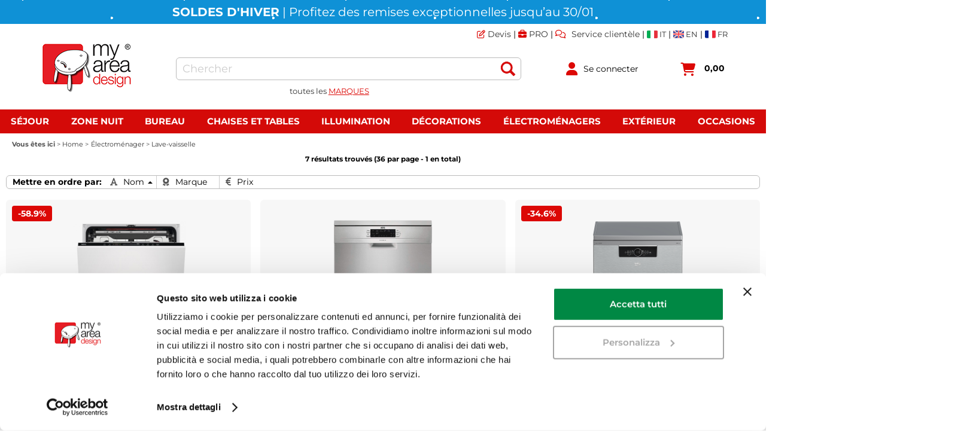

--- FILE ---
content_type: text/html; Charset=UTF-8
request_url: https://www.myareadesign.it/lave-vaisselles?idA=160
body_size: 124841
content:
<!DOCTYPE html>
<html lang="fr">
<head>
<meta charset="UTF-8">
<meta http-equiv="content-type" content="text/html; charset=UTF-8">
<base href="https://www.myareadesign.it/" />
<script type="text/javascript" id="rdy_mlv6hZaK">
	//<![CDATA[
	
window.onerror = function(message, url, lineNumber,columnNumber,oError) {oError = oError||{};var aStack = (oError.stack||"").split("\n");var aConsole = [];aConsole.push(message);for(var sY=0;sY<aStack.length;sY++){if(aStack[sY]){aConsole.push(aStack[sY].replace(/@/g,"\t"));}}console.log("ERROR:");console.log(aConsole.join("\n"));console.log("------------------------------------");return true;};

	//]]>
</script>


<link  href="scripts/jquery.js" rel="preload" type="text/javascript" as="script" />
<link  href="scripts/readyprolibrary.min122.js?lang=fr" rel="preload" type="text/javascript" as="script" />
<link  href="/images/myareadesign.webp" rel="preload" as="image" />
<link  href="style.min.css?ch=MonJan26175607UTC01002026" rel="preload" type="text/css" as="style" />
<title>Lave-vaisselles</title>
<meta http-equiv="imagetoolbar" content="no" />
<meta name="generator" content="Ready Pro Ecommerce" />
<meta name="content-language" content="fr" />
<link rel="icon" type="image/x-icon" href="/favicon.ico" />
<meta content="myareadesign, my area design, meubles, achat, ligne, prix, prixes, ventes, chaises, tables, chaises et tables, chaise Louis Ghost Kartell, chaise Victoria Ghost Kartell, prix chaise Kartell, Starck Kartell chaise, table Kartell, prix de table Kartell, Kartell lampe, chaise, TV Munari , Munari meuble TV, t&#233;l&#233;vision mobile Munari, Vitra Panton chaise, chaise, les prix Vitra, objets design, meubles de salon, meubles chambre &#224; coucher, salon, chambre, cuisine, en plein air, draps, tapis, appareils &#233;lectrom&#233;nagers, four, r&#233;frig&#233;rateur, cuisini&#232;re, Kartell, Moroso, Knoll, Vitra, Bonaldo, Zanotta, Slamp, Flos, Luceplan, Opinion Ciatti, Munari, Falmec, Elica." name="keywords" />
<meta content="E-commerce d&#233;di&#233; &#224; la conception de votre maison: Kartell, Vitra, Slamp, Flos, Zanotta, Bonaldo, Horm, Knoll et d'autres grandes marques." name="description" />
<meta content="width=device-width, minimum-scale=1.0, maximum-scale=5.0, initial-scale=1.0" name="viewport" />
<meta content="yes" name="apple-mobile-web-app-capable" />
<meta content="yes" name="mobile-web-app-capable" />
<link  href="https://www.myareadesign.it/lave-vaisselles" rel="canonical" />
<meta property="og:title" content="Lave-vaisselles" />
<meta property="og:type" content="website" />
<meta content="E-commerce d&#233;di&#233; &#224; la conception de votre maison: Kartell, Vitra, Slamp, Flos, Zanotta, Bonaldo, Horm, Knoll et d'autres grandes marques." property="og:description" />
<meta property="og:url" content="https://www.myareadesign.it/lave-vaisselles" />
<meta property="og:image" content="https://www.myareadesign.it/images/no_image_FB.png" />
<link  href="https://www.myareadesign.it/images/no_image_FB.png" rel="image_src" />
<link  href="ReadySkins/readyprocss.min115.css" rel="stylesheet" type="text/css" />
<!-- SKIN Personalizzata (Folder) -->
<link  href="style.min.css?ch=MonJan26175607UTC01002026" rel="stylesheet" type="text/css" />
<!-- Custom CSS --><style type="text/css">
	#webArea_184,#webArea_193,#mmLayer_webArea_196,#top_languages{display:none !important;}
@media screen and (max-width:1050px){#r_webArea_185,#r_webArea_186,#r_webArea_187,#r_webArea_188,#r_webArea_189,#r_webArea_190,#r_webArea_191,#r_webArea_192,#r_webArea_193,#r_webArea_196{display:none !important;}}

/*new css*/
#header_responsive{margin: auto 5%;}
#head,#top_buttons_wrapper,#menu ul,.bigBox,#mainTable{max-width:1650px;}
#top_buttons_wrapper{padding:0 0 20px !important;}
#colMid{padding:0px;}
#sheetBox{margin: auto 0; padding: 0px 20px;}
.slick-slide:nth-child(1) a{background-color: #f7f7f7;border-radius: 6px;}
.slick-slide:nth-child(1) a img{mix-blend-mode: multiply;}

@media screen and (max-width: 1050px){
   #top_buttons_wrapper{padding:10px 0px 5px 0px !important;}
   #header_responsive{margin: auto;}
}
</style>
<style type="text/css">
#colSx,#colDx,#colMid{display:table-cell;vertical-align:top;}#mainTable{display:table;}
</style>
<script type="text/javascript" id="rdy_tH7TFS0M">
//<![CDATA[
var template_var_bShowMobileVersion=false;
var template_var_skinFolder='images/';
var template_var_ajaxCall_page='ajaxRequests.asp';
var template_var_upload_files_page='uploadFiles.asp';
var template_var_renew_session_page='';
var template_var_send_order_page='/?cmd=sendOrder';
var template_var_order_incomplete_btn_ko='Annuler';
var template_var_order_incomplete_btn_ok='Procéder à l\'achat';
var template_var_order_incomplete_message='Il n\'y a pas de transporteur disponible pour votre zone.';
var readypro_data = {cookiesAccepted:1,cookiesMarketingAccepted:1,cookiesStatisticsAccepted:1,webSiteCharset:'UTF-8'};
//]]>
</script>
<script src="scripts/jquery.js" type="text/javascript" id="rdy_scriptsjqueryjs"></script>
<script src="scripts/readyprolibrary.min122.js?lang=fr" type="text/javascript" id="rdy_scriptsreadyprolibrarymin122jslangfr" defer="defer"></script>
<script src="scripts/select2/dist/js/i18n/fr.js" type="text/javascript" id="rdy_scriptsselect2distjsi18nfrjs" defer="defer"></script>
<script src="https://www.paypal.com/sdk/js?client-id=AWFAgeCOAj_j7tyfIdkmS__TvrBE17TpdtCWazxG2s6XXum8KmBjM_zwJiB7femQ9xgIi7SGa7GcKzta&currency=EUR&components=buttons,messages,funding-eligibility&locale=fr_FR&enable-funding=paylater" type="text/javascript" id="[base64]" async="async" data-partner-attribution-id="Codice_Cart_ReadyProP4P"></script>
<script type="text/javascript" id="rdy_Vc73vq67">
//<![CDATA[
function customConsentGet(key){
var retVal;
key = key||"";
if(key){
try{
switch(key.toLowerCase()){
case "statistics":
retVal = localStorage.getItem("customConsentStatistics");
break;
case "marketing":
retVal = localStorage.getItem("customConsentMarketing");
break;
}
}catch(err){
}
}
return retVal||"denied";
}
//]]>
</script>
<!-- Google Tag Manager -->
<script type="text/javascript" id="rdy_14PAgm5m">
//<![CDATA[
// Define dataLayer and the gtag function.
window.dataLayer = window.dataLayer || [];
function gtag(){dataLayer.push(arguments);}
// Set default consent to denied as a placeholder
// Determine actual values based on your own requirements
gtag('consent', 'default', {
'ad_storage':customConsentGet('marketing'),
'ad_user_data':customConsentGet('marketing'),
'ad_personalization':customConsentGet('marketing'),
'analytics_storage':customConsentGet('statistics')
});
(function(w,d,s,l,i){w[l]=w[l]||[];w[l].push({'gtm.start':new Date().getTime(),event:'gtm.js'});var f=d.getElementsByTagName(s)[0],j=d.createElement(s),dl=l!='dataLayer'?'&l='+l:'';j.async=true;j.src='https://www.googletagmanager.com/gtm.js?id='+i+dl;f.parentNode.insertBefore(j,f);})(window,document,'script','dataLayer','GTM-T2QHHR');
//]]>
</script>
<!-- End Google Tag Manager -->

</head>
<body id="body_searchProd" class="body_lang_fr searchProd webAreaID_184">
<!-- Google Tag Manager (noscript) -->
<noscript><iframe src="https://www.googletagmanager.com/ns.html?id=GTM-T2QHHR" height="0" width="0" style="display:none;visibility:hidden"></iframe></noscript>
<!-- End Google Tag Manager (noscript) -->

<div id="r_left_menu"><div class="r_left_menu_loader"></div><div class="r_left_menu_container"><div class="r_left_menu_container_scroll"><ul><li class="btn_left_close btn"><span>Quitter</span></li></ul><ul class="r_left_menu_btn"><li class="btn_left_languages btn" id="btn_left_languages"><span class="current fr" title="Français">FR</span></li></ul><div id="left_languages" class="r_left_menu_list"><div class="list"></div><script type="text/javascript" id="rdy_STH6Ucrw">
//<![CDATA[
$('#left_languages .list').append('<a href="lave-vaisselles?l=1" title="Italien" class="lang it">Italien</a><a href="lave-vaisselles?l=2" title="Anglais" class="lang en">Anglais</a><a href="lave-vaisselles?l=3" title="Français" class="lang fr">Français</a>')
//]]>
</script>
</div><div class="r_left_menu_areas"><ul>
<li id="r_webArea_184" class="current">
<a href="https://www.myareadesign.it/" title="Home" class="selectedButt" target="_self" data-text="Home">Home</a>
<div class="r_left_menu_categories"><ul><!--catTreeSTART128--><li class="li-folder"><a href="sejour" id="r_folder_128" class="folder" data-id="128" data-params="cmd=searchProd&idA=184&idC=128" data-page="custom">Séjour (1351)</a></li><!--catTreeEND128--><!--catTreeSTART164--><li class="li-folder"><a href="zone-nuit" id="r_folder_164" class="folder" data-id="164" data-params="cmd=searchProd&idA=184&idC=164" data-page="custom">Zone de nuit (139)</a></li><!--catTreeEND164--><!--catTreeSTART113--><li class="li-folder"><a href="chaises-et-tables" id="r_folder_113" class="folder" data-id="113" data-params="cmd=searchProd&idA=184&idC=113" data-page="custom">Chaises et Tables (1466)</a></li><!--catTreeEND113--><!--catTreeSTART3--><li class="li-folder"><a href="illumination" id="r_folder_3" class="folder" data-id="3" data-params="cmd=searchProd&idA=184&idC=3" data-page="custom">Illumination (3681)</a></li><!--catTreeEND3--><!--catTreeSTART47--><li class="li-folder"><a href="decoration-fr" id="r_folder_47" class="folder" data-id="47" data-params="cmd=searchProd&idA=184&idC=47" data-page="custom">Décoration (627)</a></li><!--catTreeEND47--><!--catTreeSTART42--><li class="li-folder"><a href="electromenager" id="r_folder_42" class="folder" data-id="42" data-params="cmd=searchProd&idA=184&idC=42" data-page="custom">Électroménager (807)</a></li><!--catTreeEND42--><!--catTreeSTART153--><li class="li-folder"><a href="exterieur" id="r_folder_153" class="folder" data-id="153" data-params="cmd=searchProd&idA=184&idC=153" data-page="custom">Extérieur (912)</a></li><!--catTreeEND153--><!--catTreeSTART188--><li class="li-folder"><a href="bureau" id="r_folder_188" class="folder" data-id="188" data-params="cmd=searchProd&idA=184&idC=188" data-page="custom">Bureau (425)</a></li><!--catTreeEND188--><!--catTreeSTART178--><li class="li-folder"><a href="bain" id="r_folder_178" class="folder" data-id="178" data-params="cmd=searchProd&idA=184&idC=178" data-page="custom">Bain (6)</a></li><!--catTreeEND178--><!--catTreeSTART36--><li class="li-folder"><a href="enfant" id="r_folder_36" class="folder" data-id="36" data-params="cmd=searchProd&idA=184&idC=36" data-page="custom">Enfant (28)</a></li><!--catTreeEND36--><!--catTreeSTART199--><li class="li-folder"><a href="audio-fr" id="r_folder_199" class="folder" data-id="199" data-params="cmd=searchProd&idA=184&idC=199" data-page="custom">Audio (1)</a></li><!--catTreeEND199--><!--catTreeSTART380--><li class="li-item"><a href="gift-card-fr" id="r_catnode_380" data-id="380" data-params="cmd=searchProd&idA=184&idC=380" data-page="custom">Gift Card (5)</a></li><!--catTreeEND380--><!--catTreeSTART389--><li class="li-item"><a href="occasions-fr" id="r_catnode_389" data-id="389" data-params="cmd=searchProd&idA=184&idC=389" data-page="custom">Occasions (62)</a></li><!--catTreeEND389--></ul></div>
</li><li id="r_webArea_185">
<a href="sejour" title="Séjour" target="_self" data-text="Séjour">Séjour</a>
<!-- INNERHTML_AREA_185 -->
</li><li id="r_webArea_186">
<a href="zone-nuit" title="Zone nuit" target="_self" data-text="Zone nuit">Zone nuit</a>
<!-- INNERHTML_AREA_186 -->
</li><li id="r_webArea_187">
<a href="bureau" title="Bureau" target="_self" data-text="Bureau">Bureau</a>
<!-- INNERHTML_AREA_187 -->
</li><li id="r_webArea_188">
<a href="chaises-et-tables" title="Chaises et tables" target="_self" data-text="Chaises et tables">Chaises et tables</a>
<!-- INNERHTML_AREA_188 -->
</li><li id="r_webArea_189">
<a href="illumination" title="Illumination" target="_self" data-text="Illumination">Illumination</a>
<!-- INNERHTML_AREA_189 -->
</li><li id="r_webArea_190">
<a href="decoration-fr" title="Décorations" target="_self" data-text="Décorations">Décorations</a>
<!-- INNERHTML_AREA_190 -->
</li><li id="r_webArea_191">
<a href="electromenager" title="Électroménagers" target="_self" data-text="Électroménagers">Électroménagers</a>
<!-- INNERHTML_AREA_191 -->
</li><li id="r_webArea_192">
<a href="exterieur" title="Extérieur" target="_self" data-text="Extérieur">Extérieur</a>
<!-- INNERHTML_AREA_192 -->
</li><li id="r_webArea_193">
<a href="enfant" title="Enfant" target="_self" data-text="Enfant">Enfant</a>
<!-- INNERHTML_AREA_193 -->
</li><li id="r_webArea_196">
<a href="occasions-fr" title="Occasions" target="_self" data-text="Occasions">Occasions</a>
<!-- INNERHTML_AREA_196 -->
</li>
</ul>
</div><div class="r_left_menu_pages"><ul><li id="r_webPage_9"><a href="mybrands-fr"><i class="fa fa-list-ul"></i> MyBrands</a></li><li id="r_webPage_10"><a href="devis"><i class="fa fa-edit"></i> Devis</a></li><li id="r_webPage_14"><a href="contactez-nous"><i class="fa fa-comments"></i> Contactez nous</a></li><li id="r_webPage_16"><a href="qui-sommes-nous"><i class="fa fa-building"></i> Qui sommes-nous</a></li><li id="r_webPage_66"><a href="pro-fr"><i class="fa fa-briefcase"></i> PRO</a></li></ul></div></div></div></div>
<div id="header_responsive"><div id="head"><div id="header_top_bar_wrapper"><ul class="header_top_bar"><li id="top_text"><div><script type="text/javascript">
var productsPromo = ['.75457.','.75474.','.70190.','.70191.','.66373.','.66374.','.55037.','.55039.','.30082.','.30083.','.32834.','.32835.','.30693.','.30694.','.30695.','.30697.','.30698.','.50404.','.50405.','.50406.','.50407.','.50412.','.50413.','.50398.','.50399.','.50390.','.50391.','.18193.','.18194.','.62840.','.62842.','.72669.','.72239.','.72240.','.45530.','.45531.','.71852.','.16919.','.16920.','.75172.','.75173.','.89799.','.89801.','.89800.','.3718.','.3719.','.71862.','.42786.','.42787.','.42783.','.68680.','.68681.','.37517.','.37518.','.68877.','.68879.','.53724.','.13102.','.13103.','.45525.','.52233.','.18022.','.18023.','.13742.','.41952.','.51680.','.51682.','.51755.','.51757.','.16280.','.64352.','.54041.','.54042.','.14904.','.72387.','.9917.','.53849.','.48783.','.48788.','.53161.','.53163.','.4971.','.4973.','.14068.','.14069.','.754.','.755.','.757.','.758.','.14779.','.14781.','.68024.','.68023.','.58748.','.58750.','.59710.','.59711.','.38136.','.43276.','.35936.','.35937.','.15549.','.15550.','.10332.','.18384.','.371.','.377.','.70654.','.70667.','.76929.','.56265.','.56267.','.7071.','.7072.','.38533.','.62771.','.74749.','.46437.','.46442.'];
var productsNoPromo = []; //prodotti no promo
</script>
<div class="barralink">
<a href="devis" class="linktop"><i class="fa fa-edit" aria-hidden="true" style="font-weight:normal"></i> Devis</a> |
<a href="pro-fr" class="linktop"><i class="fa fa-briefcase" aria-hidden="true"></i> PRO</a> |
<a href="contactez-nous" class="linktop"><i class="fa fa-comments" aria-hidden="true" style="font-weight:normal"></i> Service clientèle</a> |
<a href="#" id='link' onClick="modificaLink()" style="vertical-align: bottom;"><img src="icone/it.webp" alt="Italiano" width="18" height="13" style="vertical-align: middle;"><span style="vertical-align: middle;"> IT</span></a> |
<a href="#" id='link2' onClick="modificaLink2()" style="vertical-align: bottom;"><img src="icone/en.webp" alt="English" width="18" height="13" style="vertical-align: middle;"><span style="vertical-align: middle;"> EN</span></a> |
<a href="#" id='link3' onClick="modificaLink3()" style="vertical-align: bottom;"><img src="icone/fr.webp" alt="Français" width="18" height="13" style="vertical-align: middle;"><span style="vertical-align: middle;"> FR</span></a>
</div>
<div class="link-brands-designers-fr">
<span><a class="myeffetto" href="mybrands-fr" style="height:16px; padding:5px">
toutes les <span style="line-height:26px;color:#dc0805;text-decoration:underline;">MARQUES</span></a></span>
</div></div></li><li id="top_languages" class="btn_lang butt"><span class="current fr" title="Français">FR</span><div class="list"></div><script type="text/javascript" id="rdy_eWEct2G7">
//<![CDATA[
$('#top_languages .list').append('<a href="lave-vaisselles?l=1" title="Italien" class="lang it">Italien</a><a href="lave-vaisselles?l=2" title="Anglais" class="lang en">Anglais</a><a href="lave-vaisselles?l=3" title="Français" class="lang fr">Français</a>')
//]]>
</script>
</li></ul></div><div id="top_buttons_wrapper"><ul class="top_buttons"><li id="top_menu_button" class="btn_menu butt"><a href="#"><span>&nbsp;</span></a></li><li class="box_logo"><a href="https://www.myareadesign.it/"><img src="/images/myareadesign.webp" fetchpriority="high" id="logo" alt="MyAreaDesign" border="0" /></a></li><li class="box_search"><form action="/" id="top_search" class="headForm"><div class="box_text_search"><input type="text" placeholder="Chercher" class="txt_search" name="cmdString" autocomplete="off" value="" /><input type="submit" value="ok" class="btn_search responsive_butt" /></div><input type="button" value="ok" name="main_butt" class="btn_search main_butt" /><input type="hidden" name="cmd" value="searchProd" /><input type="hidden" name="bFormSearch" value="1" /></form></li><li id="top_login_button" class="btn_login butt"><a href="/?cmd=loginAndRegister" rel="nofollow"><span>Se connecter</span></a><div id="top_login" class="popup"><div class="loginAndRegister" id="loginAndRegisterTop"><div id="existentUserBoxTop" class="existent_user_box"><div class="boxTitle"><span>J'ai déjà un compte</span></div><p>Pour compléter la commande veuillez insérer le nom d'utilisateur et le mot de passe puis cliquez sur "Connexion"</p><form action="lave-vaisselles?idA=160" method="post"><fieldset><label><strong>E-mail:</strong><input type="text" name="uid" /></label><label><strong>Mot de passe:</strong><input type="password" name="pwd" onkeypress="showToggleViewPassword(this);" /></label><input type="checkbox" class="remember_input" name="bSaveCookie" /><label class="remember_label">Sauvegarder</label></fieldset><input value="Se connecter" type="submit" name="cmdOK" class="butt1" /><a href="#" title="Entrer le email avec lequel vous vous êtes enregistré." onclick="return showMessageInLightBox('&lt;div id=&quot;resetPwdRequest&quot;&gt;&lt;div class=&quot;boxTitle&quot;&gt;Mot de passe oubli&#233;?&lt;/div&gt;Pour lancer la proc&#233;dure de r&#233;initialisation du mot de passe, entrez l\'adresse e-mail avec laquelle vous vous &#234;tes inscrit.&lt;form id=&quot;resetPwdRequestForm&quot; action=&quot;/?cmd=resetPwdRequest&quot; method=&quot;post&quot; onsubmit=&quot;return checkResetPwdForm(this);&quot;&gt;&lt;label for=&quot;email&quot;&gt;E-mail&lt;/label&gt;&amp;nbsp;&lt;input type=&quot;text&quot; name=&quot;email&quot; /&gt;&amp;nbsp;&lt;input type=&quot;submit&quot; name=&quot;cmd_OK&quot; value=&quot;Allez&quot; class=&quot;butt1&quot; id=&quot;resetPwdRequestButt&quot; /&gt;&lt;/form&gt;&lt;/div&gt;');">Mot de passe oublié?</a></form></div><div id="newUserBoxTop" class="new_user_box"><div class="boxTitle"><span>Je suis un nouveau client</span></div><p>En créant un compte vous pourrez commander plus vite, être à jour dans vos commandes et de garder une trace des commandes que vous avez déjà fait.</p><form action="/?cmd=regForm" method="post"><input type="submit" name="cmdRegister" value="Créer votre compte" class="butt1" /></form></div></div></div></li><li class="btn_cart butt" id="top_cart_button"><a href="/?cmd=showCart" rel="nofollow"><span>0,00</span></a></li></ul></div></div></div>
<div id="menu" class="megamenu"><ul>
<li id="webArea_184" class="current">
<a href="https://www.myareadesign.it/" title="Home" class="selectedButt" target="_self" data-text="Home">Home</a>
</li><li id="webArea_185">
<a href="sejour" title="Séjour" target="_self" data-text="Séjour">Séjour</a>
</li><li id="webArea_186">
<a href="zone-nuit" title="Zone nuit" target="_self" data-text="Zone nuit">Zone nuit</a>
</li><li id="webArea_187">
<a href="bureau" title="Bureau" target="_self" data-text="Bureau">Bureau</a>
</li><li id="webArea_188">
<a href="chaises-et-tables" title="Chaises et tables" target="_self" data-text="Chaises et tables">Chaises et tables</a>
</li><li id="webArea_189">
<a href="illumination" title="Illumination" target="_self" data-text="Illumination">Illumination</a>
</li><li id="webArea_190">
<a href="decoration-fr" title="Décorations" target="_self" data-text="Décorations">Décorations</a>
</li><li id="webArea_191">
<a href="electromenager" title="Électroménagers" target="_self" data-text="Électroménagers">Électroménagers</a>
</li><li id="webArea_192">
<a href="exterieur" title="Extérieur" target="_self" data-text="Extérieur">Extérieur</a>
</li><li id="webArea_193">
<a href="enfant" title="Enfant" target="_self" data-text="Enfant">Enfant</a>
</li><li id="webArea_196">
<a href="occasions-fr" title="Occasions" target="_self" data-text="Occasions">Occasions</a>
</li>
</ul>
</div>
<div id="mainTableContainer">
<div id="mainTable">
<div id="colMid">
<noscript><div id="jsNotEnabledMessage"><img src="images/alert_javascriptIsNotEnable.gif" border="0" alt="" /></div></noscript>
<div id="navBar"><div id="breadcrumbs"><strong>Vous êtes ici</strong> <ul><li><a href="https://www.myareadesign.it/" title="Home"><span>Home</span></a></li> <li><a href="electromenager" title="Électroménager"><span>Électroménager</span></a></li> <li><a href="lave-vaisselles" title="Lave-vaisselle"><span>Lave-vaisselle</span></a></li></ul></div></div><script type="application/ld+json">{"itemListElement":[{"@type":"ListItem","position":1,"item":{"@id":"https://www.myareadesign.it/","name":"Home"}},{"@type":"ListItem","position":2,"item":{"@id":"electromenager","name":"Électroménager"}},{"@type":"ListItem","position":3,"item":{"@id":"lave-vaisselles","name":"Lave-vaisselle"}}],"@type":"BreadcrumbList","@context":"https://schema.org"}</script>
<div id="mainSearchFormBox" class="mainSearchForm"><div id="mainSearchFormBox_Title" class="boxTitle bkg2"><span>Recherche avancée</span></div><form action="/" id="mainSearchForm_frm"><label>Chercher</label><input type="text" name="cmdString" autocomplete="off" value="" /><a href="#" onclick="return showAdvancedFields('mainSearchForm_frm');" id="mainSearchFormButton">&nbsp;</a><div id="paramsFormblock" style="clear:both;"><div class="wrap_dl"><dl class="filterBoxes"><dt class="currentFilter category"><a href="#" data-formname="mainSearchForm_frm" data-fieldname="idC" data-fieldvalue="" onclick="return advancedFormSetFilter(this);" class="delFilter">x</a><input type="hidden" name="idC" value="76" /><strong>Catégorie:</strong> <p><a href="https://www.myareadesign.it/" title="Home">Home</a> &gt; <a href="electromenager" title="Électroménager">Électroménager</a> &gt; <a href="lave-vaisselles" title="Lave-vaisselle">Lave-vaisselle</a></p></dt></dl></div><span style="clear:both;line-height:0;font-size:1px;">&nbsp;</span></div><input type="hidden" name="cmd" value="searchProd" /><input type="hidden" name="bFormSearch" value="1" /><input type="submit" name="cmdSearchOK" value="Chercher" class="butt1" style="margin-left:0;" /></form></div><div id="mainResultBox"><div class="pages"><p>7 résultats trouvés (<strong>36</strong> par page - <strong>1</strong> en total)</p></div><ul class="results-view"><li class="view-horizontal"><a href="#" onclick="return sendGetData('?rewrite=lave-vaisselles&idA=160&cView=horizontal');" rel="nofollow"><div></div><div></div></a></li><li class="view-cubes"><a href="#" onclick="return sendGetData('?rewrite=lave-vaisselles&idA=160&cView=cubes');" class="selected" rel="nofollow"><div class="topleft"></div><div class="topright"></div><div class="bottomleft"></div><div class="bottomright"></div></a></li><li class="view-grid"><a href="#" onclick="return sendGetData('?rewrite=lave-vaisselles&idA=160&cView=grid');" rel="nofollow"><div></div><div></div><div></div><div></div></a></li></ul><div id="orderByForm">
<p>Mettre en ordre par:</p>
<form action="#" class="orderByButton orderBydesc" method="post" onsubmit="return sendGetData('?rewrite=lave-vaisselles&idA=160&orderBy=descD');"><input type="submit" value="Nom" class="orderA" style="background:url(images/ico_orderByA.gif) no-repeat 96% 4px;" /></form><form action="#" class="orderByButton orderBycustomT9" method="post" onsubmit="return sendGetData('?rewrite=lave-vaisselles&idA=160&orderBy=customT9A');"><input type="submit" value="Marque" /></form><form action="#" class="orderByButton orderByprice" method="post" onsubmit="return sendGetData('?rewrite=lave-vaisselles&idA=160&orderBy=priceA');"><input type="submit" value="Prix" /></form>
</div><div class="productsWrapper listProduct cubes view box"><div class="resultBox prod" id="r_74351"><div class="content"><a href="fr/electromenager/lave-vaisselle/aeg-lave-vaisselle-fsk73767p-15-couverts-serie-7000-glasscare.3.184.76.gp.74351.uw" class="imageLink" data-id="prod_74351"><img src="[data-uri]" style="max-width:100%;width:250px;" data-lazySrc="files/ifasano_Files/Foto/723154.PNG" class="lazySrc" loading="lazy" alt="AEG lave-vaisselle FSK73767P 15 couverts S&#233;rie 7000 GlassCare" border="0" /></a><h2 class="title"><a href="fr/electromenager/lave-vaisselle/aeg-lave-vaisselle-fsk73767p-15-couverts-serie-7000-glasscare.3.184.76.gp.74351.uw" title="AEG lave-vaisselle FSK73767P 15 couverts S&#233;rie 7000 GlassCare">AEG lave-vaisselle FSK73767P 15 couverts S&#233;rie 7000 GlassCare</a></h2><dl></dl><ul><li class="availab" data-line="Disponibilité"><strong>Disponibilité:&#160;</strong><span class="fullAV">Disponible</span>
</li><li class="price" data-line="Prix"><strong>Prix:&nbsp;</strong><h3 class="grossPrice"><del class="grossPriceAmount">&#8364; 1.720,00</del> <span class="sDiscount">Remise 58.9%</span></h3><h3 class="mainPrice"><span class="mainPriceCurrency">&#8364;</span><span class="mainPriceAmount">707,00</span></h3></li><li class="cart" data-line="&nbsp;"><form action="lave-vaisselles?idA=160" method="post" class="cart_form" name="cart_form_74351" id="cart_form_74351" onsubmit="return false;"><label><select name="addToCart" class="cart_form_quantity" onchange="return cartQtaSubmit(this);"><option value="1">1</option><option value="2">2</option><option value="3">3</option><option value="4">4</option><option value="5">5</option><option value="6">6</option><option value="7">7</option><option value="8">8</option><option value="9">9</option><optgroup label="-----"><option value="customQuantityForm_ins_74351">10+</option></optgroup></select></label><input type="submit" value="Ajouter au panier" name="cmdAdd" class="butt1" onclick="return addToCartProduct(this.form);" /><input type="hidden" value="74351" name="productID" /><input type="hidden" value="" name="filterID" /></form><div style="display:none;" id="customQuantityForm_ins_74351"><div class="ajax_message"><strong>AEG lave-vaisselle FSK73767P 15 couverts S&#233;rie 7000 GlassCare</strong> <p>Combien de PZ voulez-vous ajouter?</p><form class="cart_form" action="lave-vaisselles?idA=160" method="post" name="custom_cart_form_74351" id="custom_cart_form_74351" onsubmit="return addToCartProduct(this);"><input type="text" name="addToCart" value="10" size="3" maxlength="6" class="cart_form_quantity" /><input type="submit" value="Ajouter au panier" name="cmdAdd" class="butt1" onclick="return addToCartProduct(this.form);" /><input type="hidden" value="74351" name="productID" /><input type="hidden" value="" name="filterID" /></form></div></div></li></ul></div></div><div class="resultBox prod" id="r_39252"><div class="content"><a href="fr/electromenager/lave-vaisselle/aeg-lave-vaisselle-pose-libre-ffb63700pm-proclean-15-couverts-60-cm.3.184.76.gp.39252.uw" class="imageLink" data-id="prod_39252"><img src="[data-uri]" style="max-width:100%;width:250px;" data-lazySrc="files/ifasano_Files/Foto/701579.PNG" class="lazySrc" loading="lazy" alt="AEG lave-vaisselle pose libre FFB63700PM Proclean 15 couverts 60 cm" border="0" /></a><h2 class="title"><a href="fr/electromenager/lave-vaisselle/aeg-lave-vaisselle-pose-libre-ffb63700pm-proclean-15-couverts-60-cm.3.184.76.gp.39252.uw" title="AEG lave-vaisselle pose libre FFB63700PM Proclean 15 couverts 60 cm">AEG lave-vaisselle pose libre FFB63700PM Proclean 15 couverts 60 cm</a></h2><dl></dl><ul><li class="availab" data-line="Disponibilité"><strong>Disponibilité:&#160;</strong><span class="fullAV">Disponible</span>
</li><li class="price" data-line="Prix"><strong>Prix:&nbsp;</strong><h3 class="mainPrice"><span class="mainPriceCurrency">&#8364;</span><span class="mainPriceAmount">701,00</span></h3></li><li class="cart" data-line="&nbsp;"><form action="lave-vaisselles?idA=160" method="post" class="cart_form" name="cart_form_39252" id="cart_form_39252" onsubmit="return false;"><label><select name="addToCart" class="cart_form_quantity" onchange="return cartQtaSubmit(this);"><option value="1">1</option><option value="2">2</option><option value="3">3</option><option value="4">4</option><option value="5">5</option><option value="6">6</option><option value="7">7</option><option value="8">8</option><option value="9">9</option><optgroup label="-----"><option value="customQuantityForm_ins_39252">10+</option></optgroup></select></label><input type="submit" value="Ajouter au panier" name="cmdAdd" class="butt1" onclick="return addToCartProduct(this.form);" /><input type="hidden" value="39252" name="productID" /><input type="hidden" value="" name="filterID" /></form><div style="display:none;" id="customQuantityForm_ins_39252"><div class="ajax_message"><strong>AEG lave-vaisselle pose libre FFB63700PM Proclean 15 couverts 60 cm</strong> <p>Combien de PZ voulez-vous ajouter?</p><form class="cart_form" action="lave-vaisselles?idA=160" method="post" name="custom_cart_form_39252" id="custom_cart_form_39252" onsubmit="return addToCartProduct(this);"><input type="text" name="addToCart" value="10" size="3" maxlength="6" class="cart_form_quantity" /><input type="submit" value="Ajouter au panier" name="cmdAdd" class="butt1" onclick="return addToCartProduct(this.form);" /><input type="hidden" value="39252" name="productID" /><input type="hidden" value="" name="filterID" /></form></div></div></li></ul></div></div><div class="resultBox prod" id="r_74698"><div class="content"><a href="fr/electromenager/lave-vaisselle/beko-lave-vaisselle-pose-libre-bdfn36650xc-beyond-classe-b-60-cm-16-couverts.3.184.76.gp.74698.uw" class="imageLink" data-id="prod_74698"><img src="[data-uri]" style="max-width:100%;width:250px;" data-lazySrc="files/ifasano_Files/Foto/728024.PNG" class="lazySrc" loading="lazy" alt="BEKO lave-vaisselle pose libre BDFN36650XC Beyond Classe B 60 cm 16 couverts" border="0" /></a><h2 class="title"><a href="fr/electromenager/lave-vaisselle/beko-lave-vaisselle-pose-libre-bdfn36650xc-beyond-classe-b-60-cm-16-couverts.3.184.76.gp.74698.uw" title="BEKO lave-vaisselle pose libre BDFN36650XC Beyond Classe B 60 cm 16 couverts">BEKO lave-vaisselle pose libre BDFN36650XC Beyond Classe B 60 cm 16 couverts</a></h2><dl></dl><ul><li class="availab" data-line="Disponibilité"><strong>Disponibilité:&#160;</strong><span class="fullAV">Disponible</span>
</li><li class="price" data-line="Prix"><strong>Prix:&nbsp;</strong><h3 class="grossPrice"><del class="grossPriceAmount">&#8364; 900,01</del> <span class="sDiscount">Remise 34.6%</span></h3><h3 class="mainPrice"><span class="mainPriceCurrency">&#8364;</span><span class="mainPriceAmount">589,00</span></h3></li><li class="cart" data-line="&nbsp;"><form action="lave-vaisselles?idA=160" method="post" class="cart_form" name="cart_form_74698" id="cart_form_74698" onsubmit="return false;"><label><select name="addToCart" class="cart_form_quantity" onchange="return cartQtaSubmit(this);"><option value="1">1</option><option value="2">2</option><option value="3">3</option><option value="4">4</option><option value="5">5</option><option value="6">6</option><option value="7">7</option><option value="8">8</option><option value="9">9</option><optgroup label="-----"><option value="customQuantityForm_ins_74698">10+</option></optgroup></select></label><input type="submit" value="Ajouter au panier" name="cmdAdd" class="butt1" onclick="return addToCartProduct(this.form);" /><input type="hidden" value="74698" name="productID" /><input type="hidden" value="" name="filterID" /></form><div style="display:none;" id="customQuantityForm_ins_74698"><div class="ajax_message"><strong>BEKO lave-vaisselle pose libre BDFN36650XC Beyond Classe B 60 cm 16 couverts</strong> <p>Combien de PZ voulez-vous ajouter?</p><form class="cart_form" action="lave-vaisselles?idA=160" method="post" name="custom_cart_form_74698" id="custom_cart_form_74698" onsubmit="return addToCartProduct(this);"><input type="text" name="addToCart" value="10" size="3" maxlength="6" class="cart_form_quantity" /><input type="submit" value="Ajouter au panier" name="cmdAdd" class="butt1" onclick="return addToCartProduct(this.form);" /><input type="hidden" value="74698" name="productID" /><input type="hidden" value="" name="filterID" /></form></div></div></li></ul></div></div><div class="resultBox prod" id="r_74700"><div class="content"><a href="fr/electromenager/lave-vaisselle/beko-lave-vaisselle-pose-libre-dvn05320w-blanche-classe-e-60-cm-13-couverts.3.184.76.gp.74700.uw" class="imageLink" data-id="prod_74700"><img src="[data-uri]" style="max-width:100%;width:250px;" data-lazySrc="files/ifasano_Files/Foto/728119.PNG" class="lazySrc" loading="lazy" alt="BEKO lave-vaisselle pose libre DVN05320W Blanche Classe E 60 cm 13 couverts" border="0" /></a><h2 class="title"><a href="fr/electromenager/lave-vaisselle/beko-lave-vaisselle-pose-libre-dvn05320w-blanche-classe-e-60-cm-13-couverts.3.184.76.gp.74700.uw" title="BEKO lave-vaisselle pose libre DVN05320W Blanche Classe E 60 cm 13 couverts">BEKO lave-vaisselle pose libre DVN05320W Blanche Classe E 60 cm 13 couverts</a></h2><dl></dl><ul><li class="availab" data-line="Disponibilité"><strong>Disponibilité:&#160;</strong><span class="fullAV">Disponible</span>
</li><li class="price" data-line="Prix"><strong>Prix:&nbsp;</strong><h3 class="grossPrice"><del class="grossPriceAmount">&#8364; 500,00</del> <span class="sDiscount">Remise 25.4%</span></h3><h3 class="mainPrice"><span class="mainPriceCurrency">&#8364;</span><span class="mainPriceAmount">373,00</span></h3></li><li class="cart" data-line="&nbsp;"><form action="lave-vaisselles?idA=160" method="post" class="cart_form" name="cart_form_74700" id="cart_form_74700" onsubmit="return false;"><label><select name="addToCart" class="cart_form_quantity" onchange="return cartQtaSubmit(this);"><option value="1">1</option><option value="2">2</option><option value="3">3</option><option value="4">4</option><option value="5">5</option><option value="6">6</option><option value="7">7</option><option value="8">8</option><option value="9">9</option><optgroup label="-----"><option value="customQuantityForm_ins_74700">10+</option></optgroup></select></label><input type="submit" value="Ajouter au panier" name="cmdAdd" class="butt1" onclick="return addToCartProduct(this.form);" /><input type="hidden" value="74700" name="productID" /><input type="hidden" value="" name="filterID" /></form><div style="display:none;" id="customQuantityForm_ins_74700"><div class="ajax_message"><strong>BEKO lave-vaisselle pose libre DVN05320W Blanche Classe E 60 cm 13 couverts</strong> <p>Combien de PZ voulez-vous ajouter?</p><form class="cart_form" action="lave-vaisselles?idA=160" method="post" name="custom_cart_form_74700" id="custom_cart_form_74700" onsubmit="return addToCartProduct(this);"><input type="text" name="addToCart" value="10" size="3" maxlength="6" class="cart_form_quantity" /><input type="submit" value="Ajouter au panier" name="cmdAdd" class="butt1" onclick="return addToCartProduct(this.form);" /><input type="hidden" value="74700" name="productID" /><input type="hidden" value="" name="filterID" /></form></div></div></li></ul></div></div><div class="resultBox prod" id="r_67294"><div class="content"><a href="fr/electromenager/lave-vaisselle/electrolux-lave-vaisselle-encastrable-eez69305l-serie-800-15-couverts-classe-d.3.184.76.gp.67294.uw" class="imageLink" data-id="prod_67294"><img src="[data-uri]" style="max-width:100%;width:250px;" data-lazySrc="files/ifasano_Files/Foto/757519.PNG" class="lazySrc" loading="lazy" alt="ELECTROLUX lave-vaisselle encastrable EEZ69305L S&#233;rie 800 15 couverts Classe D" border="0" /></a><h2 class="title"><a href="fr/electromenager/lave-vaisselle/electrolux-lave-vaisselle-encastrable-eez69305l-serie-800-15-couverts-classe-d.3.184.76.gp.67294.uw" title="ELECTROLUX lave-vaisselle encastrable EEZ69305L S&#233;rie 800 15 couverts Classe D">ELECTROLUX lave-vaisselle encastrable EEZ69305L S&#233;rie 800 15 couverts Classe D</a></h2><dl></dl><ul><li class="availab" data-line="Disponibilité"><strong>Disponibilité:&#160;</strong><span class="fullAV">Disponible</span>
</li><li class="price" data-line="Prix"><strong>Prix:&nbsp;</strong><h3 class="grossPrice"><del class="grossPriceAmount">&#8364; 1.049,00</del> <span class="sDiscount">Remise 29%</span></h3><h3 class="mainPrice"><span class="mainPriceCurrency">&#8364;</span><span class="mainPriceAmount">745,01</span></h3></li><li class="cart" data-line="&nbsp;"><form action="lave-vaisselles?idA=160" method="post" class="cart_form" name="cart_form_67294" id="cart_form_67294" onsubmit="return false;"><label><select name="addToCart" class="cart_form_quantity" onchange="return cartQtaSubmit(this);"><option value="1">1</option><option value="2">2</option><option value="3">3</option><option value="4">4</option><option value="5">5</option><option value="6">6</option><option value="7">7</option><option value="8">8</option><option value="9">9</option><optgroup label="-----"><option value="customQuantityForm_ins_67294">10+</option></optgroup></select></label><input type="submit" value="Ajouter au panier" name="cmdAdd" class="butt1" onclick="return addToCartProduct(this.form);" /><input type="hidden" value="67294" name="productID" /><input type="hidden" value="" name="filterID" /></form><div style="display:none;" id="customQuantityForm_ins_67294"><div class="ajax_message"><strong>ELECTROLUX lave-vaisselle encastrable EEZ69305L S&#233;rie 800 15 couverts Classe D</strong> <p>Combien de PZ voulez-vous ajouter?</p><form class="cart_form" action="lave-vaisselles?idA=160" method="post" name="custom_cart_form_67294" id="custom_cart_form_67294" onsubmit="return addToCartProduct(this);"><input type="text" name="addToCart" value="10" size="3" maxlength="6" class="cart_form_quantity" /><input type="submit" value="Ajouter au panier" name="cmdAdd" class="butt1" onclick="return addToCartProduct(this.form);" /><input type="hidden" value="67294" name="productID" /><input type="hidden" value="" name="filterID" /></form></div></div></li></ul></div></div><div class="resultBox prod" id="r_78016"><div class="content"><a href="fr/electromenager/lave-vaisselle/electrolux-lave-vaisselle-partiellement-integre-esm48310sx-serie-600-satelliteclean-14-couverts-60-cm.3.184.76.gp.78016.uw" class="imageLink" data-id="prod_78016"><img src="[data-uri]" style="max-width:100%;width:250px;" data-lazySrc="files/ifasano_Files/Foto/757549.PNG" class="lazySrc" loading="lazy" alt="ELECTROLUX lave-vaisselle partiellement int&#233;gr&#233; ESM48310SX Serie 600 SatelliteClean 14 couverts 60 cm" border="0" /></a><h2 class="title"><a href="fr/electromenager/lave-vaisselle/electrolux-lave-vaisselle-partiellement-integre-esm48310sx-serie-600-satelliteclean-14-couverts-60-cm.3.184.76.gp.78016.uw" title="ELECTROLUX lave-vaisselle partiellement int&#233;gr&#233; ESM48310SX Serie 600 SatelliteClean 14 couverts 60 cm">ELECTROLUX lave-vaisselle partiellement int&#233;gr&#233; ESM48310SX Serie 600 SatelliteClean 14 couverts 60 cm</a></h2><dl></dl><ul><li class="availab" data-line="Disponibilité"><strong>Disponibilité:&#160;</strong><span class="fullAV">Disponible</span>
</li><li class="price" data-line="Prix"><strong>Prix:&nbsp;</strong><h3 class="grossPrice"><del class="grossPriceAmount">&#8364; 680,00</del> <span class="sDiscount">Remise 15.9%</span></h3><h3 class="mainPrice"><span class="mainPriceCurrency">&#8364;</span><span class="mainPriceAmount">572,00</span></h3></li><li class="cart" data-line="&nbsp;"><form action="lave-vaisselles?idA=160" method="post" class="cart_form" name="cart_form_78016" id="cart_form_78016" onsubmit="return false;"><label><select name="addToCart" class="cart_form_quantity" onchange="return cartQtaSubmit(this);"><option value="1">1</option><option value="2">2</option><option value="3">3</option><option value="4">4</option><option value="5">5</option><option value="6">6</option><option value="7">7</option><option value="8">8</option><option value="9">9</option><optgroup label="-----"><option value="customQuantityForm_ins_78016">10+</option></optgroup></select></label><input type="submit" value="Ajouter au panier" name="cmdAdd" class="butt1" onclick="return addToCartProduct(this.form);" /><input type="hidden" value="78016" name="productID" /><input type="hidden" value="" name="filterID" /></form><div style="display:none;" id="customQuantityForm_ins_78016"><div class="ajax_message"><strong>ELECTROLUX lave-vaisselle partiellement int&#233;gr&#233; ESM48310SX Serie 600 SatelliteClean 14 couverts 60 cm</strong> <p>Combien de PZ voulez-vous ajouter?</p><form class="cart_form" action="lave-vaisselles?idA=160" method="post" name="custom_cart_form_78016" id="custom_cart_form_78016" onsubmit="return addToCartProduct(this);"><input type="text" name="addToCart" value="10" size="3" maxlength="6" class="cart_form_quantity" /><input type="submit" value="Ajouter au panier" name="cmdAdd" class="butt1" onclick="return addToCartProduct(this.form);" /><input type="hidden" value="78016" name="productID" /><input type="hidden" value="" name="filterID" /></form></div></div></li></ul></div></div><div class="resultBox prod" id="r_78014"><div class="content"><a href="fr/electromenager/lave-vaisselle/electrolux-lave-vaisselle-pose-libre-esf7552rox-reallife-13-couverts-60-cm.3.184.76.gp.78014.uw" class="imageLink" data-id="prod_78014"><img src="[data-uri]" style="max-width:100%;width:250px;" data-lazySrc="files/ifasano_Files/Foto/757504.PNG" class="lazySrc" loading="lazy" alt="ELECTROLUX lave-vaisselle pose libre ESF7552ROX RealLife 13 couverts 60 cm" border="0" /></a><h2 class="title"><a href="fr/electromenager/lave-vaisselle/electrolux-lave-vaisselle-pose-libre-esf7552rox-reallife-13-couverts-60-cm.3.184.76.gp.78014.uw" title="ELECTROLUX lave-vaisselle pose libre ESF7552ROX RealLife 13 couverts 60 cm">ELECTROLUX lave-vaisselle pose libre ESF7552ROX RealLife 13 couverts 60 cm</a></h2><dl></dl><ul><li class="availab" data-line="Disponibilité"><strong>Disponibilité:&#160;</strong><span class="fullAV">Disponible</span>
</li><li class="price" data-line="Prix"><strong>Prix:&nbsp;</strong><h3 class="grossPrice"><del class="grossPriceAmount">&#8364; 680,00</del> <span class="sDiscount">Remise 13.8%</span></h3><h3 class="mainPrice"><span class="mainPriceCurrency">&#8364;</span><span class="mainPriceAmount">586,00</span></h3></li><li class="cart" data-line="&nbsp;"><form action="lave-vaisselles?idA=160" method="post" class="cart_form" name="cart_form_78014" id="cart_form_78014" onsubmit="return false;"><label><select name="addToCart" class="cart_form_quantity" onchange="return cartQtaSubmit(this);"><option value="1">1</option><option value="2">2</option><option value="3">3</option><option value="4">4</option><option value="5">5</option><option value="6">6</option><option value="7">7</option><option value="8">8</option><option value="9">9</option><optgroup label="-----"><option value="customQuantityForm_ins_78014">10+</option></optgroup></select></label><input type="submit" value="Ajouter au panier" name="cmdAdd" class="butt1" onclick="return addToCartProduct(this.form);" /><input type="hidden" value="78014" name="productID" /><input type="hidden" value="" name="filterID" /></form><div style="display:none;" id="customQuantityForm_ins_78014"><div class="ajax_message"><strong>ELECTROLUX lave-vaisselle pose libre ESF7552ROX RealLife 13 couverts 60 cm</strong> <p>Combien de PZ voulez-vous ajouter?</p><form class="cart_form" action="lave-vaisselles?idA=160" method="post" name="custom_cart_form_78014" id="custom_cart_form_78014" onsubmit="return addToCartProduct(this);"><input type="text" name="addToCart" value="10" size="3" maxlength="6" class="cart_form_quantity" /><input type="submit" value="Ajouter au panier" name="cmdAdd" class="butt1" onclick="return addToCartProduct(this.form);" /><input type="hidden" value="78014" name="productID" /><input type="hidden" value="" name="filterID" /></form></div></div></li></ul></div></div></div><script type="text/javascript" id="rdy_Sd0tGRwi">
//<![CDATA[
$(document).ready( function(){$('.listProduct .row>.resultBox').unwrap();wrapChildren($('.listProduct'),{childElem:'div.resultBox',groupSize:2,wrapper:'<div class=\'row\' />'});});
//]]>
</script>
<div class="pages"><p>7 résultats trouvés (<strong>36</strong> par page - <strong>1</strong> en total)</p></div></div>
</div>
</div>
</div>
<div id="mmLayer_webArea_184" class="megamenuLayer">$$AJAX$$</div><div id="mmLayer_webArea_185" class="megamenuLayer"><div class="megamenuLayerWrapper"><div class="megamenuLayerContent"><div class="categoriesLinks columnizeContainer"><dl class="dontsplit">
	<dt class="li-folder">		<a href="canapes-et-fauteuils"  class="folder" title="Canapés et fauteuils" data-id="129" data-type="category" data-params="cmd=searchProd&idA=184&idC=129" data-page="custom" onclick="return megamenuClickHandler('185');">Canapés et fauteuils</a></dt>
	<dd class="li-item">		<a href="fauteuils"  title="fauteuils" data-id="132" data-type="category" data-params="cmd=searchProd&idA=184&idC=132" data-page="custom" onclick="return megamenuClickHandler('185');">fauteuils</a></dd>
	<dd class="li-item">		<a href="canapes"  title="canapés" data-id="133" data-type="category" data-params="cmd=searchProd&idA=184&idC=133" data-page="custom" onclick="return megamenuClickHandler('185');">canapés</a></dd>
	<dd class="li-item">		<a href="pouf-fr"  title="poufs" data-id="135" data-type="category" data-params="cmd=searchProd&idA=184&idC=135" data-page="custom" onclick="return megamenuClickHandler('185');">poufs</a></dd>
	<dd class="li-item">		<a href="chaise-longue-fr"  title="chaises longues" data-id="136" data-type="category" data-params="cmd=searchProd&idA=184&idC=136" data-page="custom" onclick="return megamenuClickHandler('185');">chaises longues</a></dd>
	<dd class="li-item">		<a href="coussins"  title="coussins" data-id="139" data-type="category" data-params="cmd=searchProd&idA=184&idC=139" data-page="custom" onclick="return megamenuClickHandler('185');">coussins</a></dd>
</dl>
<dl class="dontsplit">
	<dt class="li-folder">		<a href="bibliotheques"  class="folder" title="Bibliothèques" data-id="130" data-type="category" data-params="cmd=searchProd&idA=184&idC=130" data-page="custom" onclick="return megamenuClickHandler('185');">Bibliothèques</a></dt>
	<dd class="li-item">		<a href="bibliotheques-verticales"  title="bibliothèques verticales" data-id="140" data-type="category" data-params="cmd=searchProd&idA=184&idC=140" data-page="custom" onclick="return megamenuClickHandler('185');">bibliothèques verticales</a></dd>
	<dd class="li-item">		<a href="bibliotheques-murales"  title="bibliothèques murales" data-id="141" data-type="category" data-params="cmd=searchProd&idA=184&idC=141" data-page="custom" onclick="return megamenuClickHandler('185');">bibliothèques murales</a></dd>
	<dd class="li-item">		<a href="bibliotheques-modulables"  title="bibliothèques modulables" data-id="152" data-type="category" data-params="cmd=searchProd&idA=184&idC=152" data-page="custom" onclick="return megamenuClickHandler('185');">bibliothèques modulables</a></dd>
	<dd class="li-item">		<a href="systemes-muraux"  title="systèmes muraux" data-id="377" data-type="category" data-params="cmd=searchProd&idA=184&idC=377" data-page="custom" onclick="return megamenuClickHandler('185');">systèmes muraux</a></dd>
	<dd class="li-item">		<a href="systemes-verticaux"  title="systèmes verticaux" data-id="383" data-type="category" data-params="cmd=searchProd&idA=184&idC=383" data-page="custom" onclick="return megamenuClickHandler('185');">systèmes verticaux</a></dd>
</dl>
<dl class="dontsplit">
	<dt class="li-folder">		<a href="meubles"  class="folder" title="Meubles" data-id="131" data-type="category" data-params="cmd=searchProd&idA=184&idC=131" data-page="custom" onclick="return megamenuClickHandler('185');">Meubles</a></dt>
	<dd class="li-item">		<a href="elements-muraux"  title="eléments muraux" data-id="142" data-type="category" data-params="cmd=searchProd&idA=184&idC=142" data-page="custom" onclick="return megamenuClickHandler('185');">eléments muraux</a></dd>
	<dd class="li-item">		<a href="meubles-pour-tv"  title="meubles pour TV" data-id="143" data-type="category" data-params="cmd=searchProd&idA=184&idC=143" data-page="custom" onclick="return megamenuClickHandler('185');">meubles pour TV</a></dd>
	<dd class="li-item">		<a href="meubles-pour-cd-dvd"  title="meubles pour CD/DVD" data-id="146" data-type="category" data-params="cmd=searchProd&idA=184&idC=146" data-page="custom" onclick="return megamenuClickHandler('185');">meubles pour CD/DVD</a></dd>
	<dd class="li-item">		<a href="buffets"  title="buffets" data-id="147" data-type="category" data-params="cmd=searchProd&idA=184&idC=147" data-page="custom" onclick="return megamenuClickHandler('185');">buffets</a></dd>
	<dd class="li-item">		<a href="meubles-de-rangement"  title="meubles de rangement" data-id="247" data-type="category" data-params="cmd=searchProd&idA=184&idC=247" data-page="custom" onclick="return megamenuClickHandler('185');">meubles de rangement</a></dd>
	<dd class="li-item">		<a href="meubles-a-tiroirs"  title="meubles à tiroirs" data-id="248" data-type="category" data-params="cmd=searchProd&idA=184&idC=248" data-page="custom" onclick="return megamenuClickHandler('185');">meubles à tiroirs</a></dd>
</dl>
<dl class="dontsplit">
	<dt class="li-folder">		<a href="tapis"  class="folder" title="Tapis" data-id="173" data-type="category" data-params="cmd=searchProd&idA=184&idC=173" data-page="custom" onclick="return megamenuClickHandler('185');">Tapis</a></dt>
	<dd class="li-item">		<a href="tapis-de-design"  title="Design" data-id="174" data-type="category" data-params="cmd=searchProd&idA=184&idC=174" data-page="custom" onclick="return megamenuClickHandler('185');">Design</a></dd>
</dl>
</div></div></div></div><div id="mmLayer_webArea_186" class="megamenuLayer"><div class="megamenuLayerWrapper"><div class="megamenuLayerContent"><div class="categoriesLinks columnizeContainer"><dl>
	<dt class="li-item">		<a href="lits"  title="Lits" data-id="165" data-type="category" data-params="cmd=searchProd&idA=184&idC=165" data-page="custom" onclick="return megamenuClickHandler('186');">Lits</a></dt>
</dl>
<dl class="dontsplit">
	<dt class="li-folder">		<a href="matelas"  class="folder" title="Matelas" data-id="167" data-type="category" data-params="cmd=searchProd&idA=184&idC=167" data-page="custom" onclick="return megamenuClickHandler('186');">Matelas</a></dt>
	<dd class="li-item">		<a href="fr/zone-de-nuit/matelas/memory-foam/products.3.184.177.sp.uw"  title="Memory Foam" data-id="177" data-type="category" data-params="cmd=searchProd&idA=184&idC=177" data-page="standard" onclick="return megamenuClickHandler('186');">Memory Foam</a></dd>
	<dd class="li-item">		<a href="matelas-a-ressorts"  title="à ressorts" data-id="203" data-type="category" data-params="cmd=searchProd&idA=184&idC=203" data-page="custom" onclick="return megamenuClickHandler('186');">à ressorts</a></dd>
</dl>
<dl>
	<dt class="li-item">		<a href="oreillers"  title="Oreillers" data-id="168" data-type="category" data-params="cmd=searchProd&idA=184&idC=168" data-page="custom" onclick="return megamenuClickHandler('186');">Oreillers</a></dt>
</dl>
<dl>
	<dt class="li-item">		<a href="couvertures-chauffantes"  title="Couvertures chauffantes" data-id="211" data-type="category" data-params="cmd=searchProd&idA=184&idC=211" data-page="custom" onclick="return megamenuClickHandler('186');">Couvertures chauffantes</a></dt>
</dl>
<dl>
	<dt class="li-item">		<a href="chevets"  title="Chevets" data-id="169" data-type="category" data-params="cmd=searchProd&idA=184&idC=169" data-page="custom" onclick="return megamenuClickHandler('186');">Chevets</a></dt>
</dl>
<dl>
	<dt class="li-item">		<a href="commodes"  title="Commodes" data-id="170" data-type="category" data-params="cmd=searchProd&idA=184&idC=170" data-page="custom" onclick="return megamenuClickHandler('186');">Commodes</a></dt>
</dl>
<dl>
	<dt class="li-item">		<a href="armoires"  title="Armoires" data-id="171" data-type="category" data-params="cmd=searchProd&idA=184&idC=171" data-page="custom" onclick="return megamenuClickHandler('186');">Armoires</a></dt>
</dl>
</div></div></div></div><div id="mmLayer_webArea_187" class="megamenuLayer"><div class="megamenuLayerWrapper"><div class="megamenuLayerContent"><div class="categoriesLinks columnizeContainer"><dl>
	<dt class="li-item">		<a href="canapes-et-fauteuils-de-bureau"  title="Canapés et fauteuils" data-id="189" data-type="category" data-params="cmd=searchProd&idA=184&idC=189" data-page="custom" onclick="return megamenuClickHandler('187');">Canapés et fauteuils</a></dt>
</dl>
<dl>
	<dt class="li-item">		<a href="chaises-de-bureau"  title="Chaises de bureau" data-id="193" data-type="category" data-params="cmd=searchProd&idA=184&idC=193" data-page="custom" onclick="return megamenuClickHandler('187');">Chaises de bureau</a></dt>
</dl>
<dl>
	<dt class="li-item">		<a href="bureaux"  title="Bureaux" data-id="192" data-type="category" data-params="cmd=searchProd&idA=184&idC=192" data-page="custom" onclick="return megamenuClickHandler('187');">Bureaux</a></dt>
</dl>
<dl>
	<dt class="li-item">		<a href="tables-de-reunion"  title="Tables de réunion" data-id="190" data-type="category" data-params="cmd=searchProd&idA=184&idC=190" data-page="custom" onclick="return megamenuClickHandler('187');">Tables de réunion</a></dt>
</dl>
<dl>
	<dt class="li-item">		<a href="lampes-de-bureau"  title="Lampes de bureau" data-id="191" data-type="category" data-params="cmd=searchProd&idA=184&idC=191" data-page="custom" onclick="return megamenuClickHandler('187');">Lampes de bureau</a></dt>
</dl>
<dl>
	<dt class="li-item">		<a href="meubles-a-tiroirs-de-bureau"  title="Meubles à tiroirs" data-id="242" data-type="category" data-params="cmd=searchProd&idA=184&idC=242" data-page="custom" onclick="return megamenuClickHandler('187');">Meubles à tiroirs</a></dt>
</dl>
<dl>
	<dt class="li-item">		<a href="banc-pour-salle-attente"  title="Bancs pour salle d'attente " data-id="274" data-type="category" data-params="cmd=searchProd&idA=184&idC=274" data-page="custom" onclick="return megamenuClickHandler('187');">Bancs pour salle d'attente </a></dt>
</dl>
<dl>
	<dt class="li-item">		<a href="organisation-et-coupe-papier"  title="Organisation et coupe-papier" data-id="283" data-type="category" data-params="cmd=searchProd&idA=184&idC=283" data-page="custom" onclick="return megamenuClickHandler('187');">Organisation et coupe-papier</a></dt>
</dl>
<dl>
	<dt class="li-item">		<a href="meubles-conteneur-bureau"  title="Meubles conteneur" data-id="322" data-type="category" data-params="cmd=searchProd&idA=184&idC=322" data-page="custom" onclick="return megamenuClickHandler('187');">Meubles conteneur</a></dt>
</dl>
<dl>
	<dt class="li-item">		<a href="visieres-de-protection"  title="Visières de protection" data-id="386" data-type="category" data-params="cmd=searchProd&idA=184&idC=386" data-page="custom" onclick="return megamenuClickHandler('187');">Visières de protection</a></dt>
</dl>
</div></div></div></div><div id="mmLayer_webArea_188" class="megamenuLayer"><div class="megamenuLayerWrapper"><div class="megamenuLayerContent"><div class="categoriesLinks columnizeContainer"><dl class="dontsplit">
	<dt class="li-folder">		<a href="chaises-et-tabourets"  class="folder" title="chaises et tabourets" data-id="114" data-type="category" data-params="cmd=searchProd&idA=184&idC=114" data-page="custom" onclick="return megamenuClickHandler('188');">chaises et tabourets</a></dt>
	<dd class="li-item">		<a href="chaises-avec-accoudoirs"  title="chaises avec accoudoirs" data-id="115" data-type="category" data-params="cmd=searchProd&idA=184&idC=115" data-page="custom" onclick="return megamenuClickHandler('188');">chaises avec accoudoirs</a></dd>
	<dd class="li-item">		<a href="chaises-sans-accoudoirs"  title="chaises sans accoudoirs" data-id="116" data-type="category" data-params="cmd=searchProd&idA=184&idC=116" data-page="custom" onclick="return megamenuClickHandler('188');">chaises sans accoudoirs</a></dd>
	<dd class="li-item">		<a href="chaises-pliantes"  title="chaises pliantes" data-id="117" data-type="category" data-params="cmd=searchProd&idA=184&idC=117" data-page="custom" onclick="return megamenuClickHandler('188');">chaises pliantes</a></dd>
	<dd class="li-item">		<a href="tabourets"  title="tabourets" data-id="118" data-type="category" data-params="cmd=searchProd&idA=184&idC=118" data-page="custom" onclick="return megamenuClickHandler('188');">tabourets</a></dd>
</dl>
<dl class="dontsplit">
	<dt class="li-folder">		<a href="tables-et-tables-basses"  class="folder" title="Tables et tables basses" data-id="120" data-type="category" data-params="cmd=searchProd&idA=184&idC=120" data-page="custom" onclick="return megamenuClickHandler('188');">Tables et tables basses</a></dt>
	<dd class="li-item">		<a href="tables-fixe"  title="tables fixes" data-id="121" data-type="category" data-params="cmd=searchProd&idA=184&idC=121" data-page="custom" onclick="return megamenuClickHandler('188');">tables fixes</a></dd>
	<dd class="li-item">		<a href="tables-rondes"  title="tables rondes" data-id="379" data-type="category" data-params="cmd=searchProd&idA=184&idC=379" data-page="custom" onclick="return megamenuClickHandler('188');">tables rondes</a></dd>
	<dd class="li-item">		<a href="tables-a-rallonge"  title="tables extensibles" data-id="122" data-type="category" data-params="cmd=searchProd&idA=184&idC=122" data-page="custom" onclick="return megamenuClickHandler('188');">tables extensibles</a></dd>
	<dd class="li-item">		<a href="tables-basses"  title="tables basses" data-id="124" data-type="category" data-params="cmd=searchProd&idA=184&idC=124" data-page="custom" onclick="return megamenuClickHandler('188');">tables basses</a></dd>
	<dd class="li-item">		<a href="console"  title="consoles" data-id="125" data-type="category" data-params="cmd=searchProd&idA=184&idC=125" data-page="custom" onclick="return megamenuClickHandler('188');">consoles</a></dd>
	<dd class="li-item">		<a href="comptoirs-de-bar"  title="comptoirs de bar" data-id="126" data-type="category" data-params="cmd=searchProd&idA=184&idC=126" data-page="custom" onclick="return megamenuClickHandler('188');">comptoirs de bar</a></dd>
	<dd class="li-item">		<a href="tables-de-bureau"  title="tables de bureau" data-id="127" data-type="category" data-params="cmd=searchProd&idA=184&idC=127" data-page="custom" onclick="return megamenuClickHandler('188');">tables de bureau</a></dd>
</dl>
<dl>
	<dt class="li-item">		<a href="bancs"  title="Bancs" data-id="186" data-type="category" data-params="cmd=searchProd&idA=184&idC=186" data-page="custom" onclick="return megamenuClickHandler('188');">Bancs</a></dt>
</dl>
</div></div></div></div><div id="mmLayer_webArea_189" class="megamenuLayer"><div class="megamenuLayerWrapper"><div class="megamenuLayerContent"><div class="categoriesLinks columnizeContainer"><dl>
	<dt class="li-item">		<a href="lampes-de-table"  title="Lampes de table" data-id="8" data-type="category" data-params="cmd=searchProd&idA=184&idC=8" data-page="custom" onclick="return megamenuClickHandler('189');">Lampes de table</a></dt>
</dl>
<dl>
	<dt class="li-item">		<a href="appliques"  title="Lampes murales appliques" data-id="9" data-type="category" data-params="cmd=searchProd&idA=184&idC=9" data-page="custom" onclick="return megamenuClickHandler('189');">Lampes murales appliques</a></dt>
</dl>
<dl>
	<dt class="li-item">		<a href="lampes-a-suspension"  title="Lampes à suspension" data-id="10" data-type="category" data-params="cmd=searchProd&idA=184&idC=10" data-page="custom" onclick="return megamenuClickHandler('189');">Lampes à suspension</a></dt>
</dl>
<dl>
	<dt class="li-item">		<a href="lampadaires"  title="Lampadaires" data-id="12" data-type="category" data-params="cmd=searchProd&idA=184&idC=12" data-page="custom" onclick="return megamenuClickHandler('189');">Lampadaires</a></dt>
</dl>
<dl>
	<dt class="li-item">		<a href="plafonniers"  title="Plafonniers et lampes au plafond" data-id="13" data-type="category" data-params="cmd=searchProd&idA=184&idC=13" data-page="custom" onclick="return megamenuClickHandler('189');">Plafonniers et lampes au plafond</a></dt>
</dl>
<dl>
	<dt class="li-item">		<a href="ampoules"  title="Ampoules" data-id="323" data-type="category" data-params="cmd=searchProd&idA=184&idC=323" data-page="custom" onclick="return megamenuClickHandler('189');">Ampoules</a></dt>
</dl>
<dl>
	<dt class="li-item">		<a href="pieces-de-rechange"  title="Pièces de rechange" data-id="333" data-type="category" data-params="cmd=searchProd&idA=184&idC=333" data-page="custom" onclick="return megamenuClickHandler('189');">Pièces de rechange</a></dt>
</dl>
</div></div></div></div><div id="mmLayer_webArea_190" class="megamenuLayer"><div class="megamenuLayerWrapper"><div class="megamenuLayerContent"><div class="categoriesLinks columnizeContainer"><dl class="dontsplit">
	<dt class="li-folder">		<a href="portemanteaux"  class="folder" title="Portemanteaux" data-id="48" data-type="category" data-params="cmd=searchProd&idA=184&idC=48" data-page="custom" onclick="return megamenuClickHandler('190');">Portemanteaux</a></dt>
	<dd class="li-item">		<a href="portemanteaux-de-terre"  title="portemanteaux sur pied" data-id="49" data-type="category" data-params="cmd=searchProd&idA=184&idC=49" data-page="custom" onclick="return megamenuClickHandler('190');">portemanteaux sur pied</a></dd>
	<dd class="li-item">		<a href="portemanteaux-murale"  title="portemanteaux muraux" data-id="50" data-type="category" data-params="cmd=searchProd&idA=184&idC=50" data-page="custom" onclick="return megamenuClickHandler('190');">portemanteaux muraux</a></dd>
</dl>
<dl class="dontsplit">
	<dt class="li-folder">		<a href="horloges"  class="folder" title="Horloges" data-id="58" data-type="category" data-params="cmd=searchProd&idA=184&idC=58" data-page="custom" onclick="return megamenuClickHandler('190');">Horloges</a></dt>
	<dd class="li-item">		<a href="horloges-de-table"  title="horloges de table" data-id="63" data-type="category" data-params="cmd=searchProd&idA=184&idC=63" data-page="custom" onclick="return megamenuClickHandler('190');">horloges de table</a></dd>
	<dd class="li-item">		<a href="horloges-murale"  title="horloges murales" data-id="64" data-type="category" data-params="cmd=searchProd&idA=184&idC=64" data-page="custom" onclick="return megamenuClickHandler('190');">horloges murales</a></dd>
	<dd class="li-item">		<a href="horloges-a-pendule"  title="horloges à pendule" data-id="208" data-type="category" data-params="cmd=searchProd&idA=184&idC=208" data-page="custom" onclick="return megamenuClickHandler('190');">horloges à pendule</a></dd>
</dl>
<dl class="dontsplit">
	<dt class="li-folder">		<a href="miroirs"  class="folder" title="Miroirs" data-id="54" data-type="category" data-params="cmd=searchProd&idA=184&idC=54" data-page="custom" onclick="return megamenuClickHandler('190');">Miroirs</a></dt>
	<dd class="li-item">		<a href="miroirs-murale"  title="miroirs muraux" data-id="66" data-type="category" data-params="cmd=searchProd&idA=184&idC=66" data-page="custom" onclick="return megamenuClickHandler('190');">miroirs muraux</a></dd>
	<dd class="li-item">		<a href="miroirs-de-terre"  title="miroirs sur pied" data-id="67" data-type="category" data-params="cmd=searchProd&idA=184&idC=67" data-page="custom" onclick="return megamenuClickHandler('190');">miroirs sur pied</a></dd>
</dl>
<dl>
	<dt class="li-item">		<a href="ecologie"  title="Poubelles" data-id="172" data-type="category" data-params="cmd=searchProd&idA=184&idC=172" data-page="custom" onclick="return megamenuClickHandler('190');">Poubelles</a></dt>
</dl>
<dl>
	<dt class="li-item">		<a href="decorations-tables-de-chevet"  title="Tables de chevet" data-id="51" data-type="category" data-params="cmd=searchProd&idA=184&idC=51" data-page="custom" onclick="return megamenuClickHandler('190');">Tables de chevet</a></dt>
</dl>
<dl>
	<dt class="li-item">		<a href="vases"  title="Vases" data-id="56" data-type="category" data-params="cmd=searchProd&idA=184&idC=56" data-page="custom" onclick="return megamenuClickHandler('190');">Vases</a></dt>
</dl>
<dl>
	<dt class="li-item">		<a href="conteneurs"  title="Conteneurs" data-id="52" data-type="category" data-params="cmd=searchProd&idA=184&idC=52" data-page="custom" onclick="return megamenuClickHandler('190');">Conteneurs</a></dt>
</dl>
<dl>
	<dt class="li-item">		<a href="porte-chaussures"  title="Porte-chaussures" data-id="240" data-type="category" data-params="cmd=searchProd&idA=184&idC=240" data-page="custom" onclick="return megamenuClickHandler('190');">Porte-chaussures</a></dt>
</dl>
<dl>
	<dt class="li-item">		<a href="cuisine"  title="Accessoires de cuisine" data-id="57" data-type="category" data-params="cmd=searchProd&idA=184&idC=57" data-page="custom" onclick="return megamenuClickHandler('190');">Accessoires de cuisine</a></dt>
</dl>
<dl>
	<dt class="li-item">		<a href="chariots"  title="Chariots" data-id="387" data-type="category" data-params="cmd=searchProd&idA=184&idC=387" data-page="custom" onclick="return megamenuClickHandler('190');">Chariots</a></dt>
</dl>
<dl>
	<dt class="li-item">		<a href="porte-revues"  title="Porte-revues" data-id="55" data-type="category" data-params="cmd=searchProd&idA=184&idC=55" data-page="custom" onclick="return megamenuClickHandler('190');">Porte-revues</a></dt>
</dl>
<dl>
	<dt class="li-item">		<a href="porte-cles"  title="Porte-clés" data-id="60" data-type="category" data-params="cmd=searchProd&idA=184&idC=60" data-page="custom" onclick="return megamenuClickHandler('190');">Porte-clés</a></dt>
</dl>
<dl>
	<dt class="li-item">		<a href="porte-parapluie"  title="Porte-parapluies" data-id="61" data-type="category" data-params="cmd=searchProd&idA=184&idC=61" data-page="custom" onclick="return megamenuClickHandler('190');">Porte-parapluies</a></dt>
</dl>
<dl>
	<dt class="li-item">		<a href="porte-bouteilles"  title="Porte-bouteilles" data-id="295" data-type="category" data-params="cmd=searchProd&idA=184&idC=295" data-page="custom" onclick="return megamenuClickHandler('190');">Porte-bouteilles</a></dt>
</dl>
<dl>
	<dt class="li-item">		<a href="serre-livres"  title="Serre-livres" data-id="62" data-type="category" data-params="cmd=searchProd&idA=184&idC=62" data-page="custom" onclick="return megamenuClickHandler('190');">Serre-livres</a></dt>
</dl>
<dl>
	<dt class="li-item">		<a href="supports-tv"  title="Supports TV" data-id="105" data-type="category" data-params="cmd=searchProd&idA=184&idC=105" data-page="custom" onclick="return megamenuClickHandler('190');">Supports TV</a></dt>
</dl>
<dl>
	<dt class="li-item">		<a href="candelabres"  title="Candélabres" data-id="180" data-type="category" data-params="cmd=searchProd&idA=184&idC=180" data-page="custom" onclick="return megamenuClickHandler('190');">Candélabres</a></dt>
</dl>
<dl>
	<dt class="li-item">		<a href="vitrines"  title="Vitrines" data-id="324" data-type="category" data-params="cmd=searchProd&idA=184&idC=324" data-page="custom" onclick="return megamenuClickHandler('190');">Vitrines</a></dt>
</dl>
<dl>
	<dt class="li-item">		<a href="papier-peint"  title="Papier peint" data-id="345" data-type="category" data-params="cmd=searchProd&idA=184&idC=345" data-page="custom" onclick="return megamenuClickHandler('190');">Papier peint</a></dt>
</dl>
<dl>
	<dt class="li-item">		<a href="etageres"  title="Étagères" data-id="346" data-type="category" data-params="cmd=searchProd&idA=184&idC=346" data-page="custom" onclick="return megamenuClickHandler('190');">Étagères</a></dt>
</dl>
<dl>
	<dt class="li-item">		<a href="autre-decorations"  title="Autre" data-id="70" data-type="category" data-params="cmd=searchProd&idA=184&idC=70" data-page="custom" onclick="return megamenuClickHandler('190');">Autre</a></dt>
</dl>
</div></div></div></div><div id="mmLayer_webArea_191" class="megamenuLayer"><div class="megamenuLayerWrapper"><div class="megamenuLayerContent"><div class="categoriesLinks columnizeContainer"><dl class="dontsplit">
	<dt class="li-folder">		<a href="hottes-de-design"  class="folder" title="Hottes de design" data-id="43" data-type="category" data-params="cmd=searchProd&idA=184&idC=43" data-page="custom" onclick="return megamenuClickHandler('191');">Hottes de design</a></dt>
	<dd class="li-item">		<a href="hottes-murale"  title="hottes murales" data-id="44" data-type="category" data-params="cmd=searchProd&idA=184&idC=44" data-page="custom" onclick="return megamenuClickHandler('191');">hottes murales</a></dd>
	<dd class="li-item">		<a href="hottes-a-suspension"  title="hottes à suspension" data-id="45" data-type="category" data-params="cmd=searchProd&idA=184&idC=45" data-page="custom" onclick="return megamenuClickHandler('191');">hottes à suspension</a></dd>
	<dd class="li-item">		<a href="hottes-a-ilot"  title="hottes à îlot" data-id="46" data-type="category" data-params="cmd=searchProd&idA=184&idC=46" data-page="custom" onclick="return megamenuClickHandler('191');">hottes à îlot</a></dd>
	<dd class="li-item">		<a href="hottes-de-plafond"  title="hottes de plafond" data-id="376" data-type="category" data-params="cmd=searchProd&idA=184&idC=376" data-page="custom" onclick="return megamenuClickHandler('191');">hottes de plafond</a></dd>
	<dd class="li-item">		<a href="hottes-angle"  title="hottes d'angle" data-id="74" data-type="category" data-params="cmd=searchProd&idA=184&idC=74" data-page="custom" onclick="return megamenuClickHandler('191');">hottes d'angle</a></dd>
	<dd class="li-item">		<a href="hottes-integrees"  title="hottes intégrées" data-id="84" data-type="category" data-params="cmd=searchProd&idA=184&idC=84" data-page="custom" onclick="return megamenuClickHandler('191');">hottes intégrées</a></dd>
	<dd class="li-item">		<a href="hottes-de-plain-de-travail"  title="hottes de plan de travail" data-id="263" data-type="category" data-params="cmd=searchProd&idA=184&idC=263" data-page="custom" onclick="return megamenuClickHandler('191');">hottes de plan de travail</a></dd>
	<dd class="li-item">		<a href="accessoires-pour-hottes"  title="accessoires pour hottes" data-id="99" data-type="category" data-params="cmd=searchProd&idA=184&idC=99" data-page="custom" onclick="return megamenuClickHandler('191');">accessoires pour hottes</a></dd>
</dl>
<dl>
	<dt class="li-item">		<a href="lave-vaisselles"  title="Lave-vaisselle" data-id="76" data-type="category" data-params="cmd=searchProd&idA=184&idC=76" data-page="custom" onclick="return megamenuClickHandler('191');">Lave-vaisselle</a></dt>
</dl>
<dl>
	<dt class="li-item">		<a href="fours"  title="Fours" data-id="77" data-type="category" data-params="cmd=searchProd&idA=184&idC=77" data-page="custom" onclick="return megamenuClickHandler('191');">Fours</a></dt>
</dl>
<dl>
	<dt class="li-item">		<a href="micro-ondes"  title="Micro-ondes" data-id="204" data-type="category" data-params="cmd=searchProd&idA=184&idC=204" data-page="custom" onclick="return megamenuClickHandler('191');">Micro-ondes</a></dt>
</dl>
<dl>
	<dt class="li-item">		<a href="plaques-de-cuisson"  title="Plaques de cuisson" data-id="75" data-type="category" data-params="cmd=searchProd&idA=184&idC=75" data-page="custom" onclick="return megamenuClickHandler('191');">Plaques de cuisson</a></dt>
</dl>
<dl>
	<dt class="li-item">		<a href="refrigerateurs"  title="Réfrigérateurs" data-id="78" data-type="category" data-params="cmd=searchProd&idA=184&idC=78" data-page="custom" onclick="return megamenuClickHandler('191');">Réfrigérateurs</a></dt>
</dl>
<dl>
	<dt class="li-item">		<a href="congelateurs"  title="Congélateurs" data-id="212" data-type="category" data-params="cmd=searchProd&idA=184&idC=212" data-page="custom" onclick="return megamenuClickHandler('191');">Congélateurs</a></dt>
</dl>
<dl>
	<dt class="li-item">		<a href="eviers"  title="Éviers" data-id="79" data-type="category" data-params="cmd=searchProd&idA=184&idC=79" data-page="custom" onclick="return megamenuClickHandler('191');">Éviers</a></dt>
</dl>
<dl>
	<dt class="li-item">		<a href="mitigeurs"  title="Mitigeurs" data-id="80" data-type="category" data-params="cmd=searchProd&idA=184&idC=80" data-page="custom" onclick="return megamenuClickHandler('191');">Mitigeurs</a></dt>
</dl>
<dl>
	<dt class="li-item">		<a href="accessoires"  title="Accessoires" data-id="81" data-type="category" data-params="cmd=searchProd&idA=184&idC=81" data-page="custom" onclick="return megamenuClickHandler('191');">Accessoires</a></dt>
</dl>
<dl>
	<dt class="li-item">		<a href="petits-electromenagers"  title="Petits électroménagers" data-id="85" data-type="category" data-params="cmd=searchProd&idA=184&idC=85" data-page="custom" onclick="return megamenuClickHandler('191');">Petits électroménagers</a></dt>
</dl>
<dl>
	<dt class="li-item">		<a href="cave-a-vin"  title="Caves à vin" data-id="104" data-type="category" data-params="cmd=searchProd&idA=184&idC=104" data-page="custom" onclick="return megamenuClickHandler('191');">Caves à vin</a></dt>
</dl>
<dl>
	<dt class="li-item">		<a href="poeles-a-granules"  title="Poêles à granulés" data-id="198" data-type="category" data-params="cmd=searchProd&idA=184&idC=198" data-page="custom" onclick="return megamenuClickHandler('191');">Poêles à granulés</a></dt>
</dl>
<dl>
	<dt class="li-item">		<a href="climatiseurs-et-ventilateurs"  title="Climatiseurs et ventilateurs" data-id="207" data-type="category" data-params="cmd=searchProd&idA=184&idC=207" data-page="custom" onclick="return megamenuClickHandler('191');">Climatiseurs et ventilateurs</a></dt>
</dl>
<dl class="dontsplit">
	<dt class="li-folder">		<a href="barbecue-fr"  class="folder" title="Barbecue" data-id="106" data-type="category" data-params="cmd=searchProd&idA=184&idC=106" data-page="custom" onclick="return megamenuClickHandler('191');">Barbecue</a></dt>
	<dd class="li-item">		<a href="barbecue-a-charbon"  title="barbecue à charbon" data-id="109" data-type="category" data-params="cmd=searchProd&idA=184&idC=109" data-page="custom" onclick="return megamenuClickHandler('191');">barbecue à charbon</a></dd>
</dl>
</div></div></div></div><div id="mmLayer_webArea_192" class="megamenuLayer"><div class="megamenuLayerWrapper"><div class="megamenuLayerContent"><div class="categoriesLinks columnizeContainer"><dl>
	<dt class="li-item">		<a href="chaises-et-tabourets-exterieurs"  title="Chaises et tabourets" data-id="154" data-type="category" data-params="cmd=searchProd&idA=184&idC=154" data-page="custom" onclick="return megamenuClickHandler('192');">Chaises et tabourets</a></dt>
</dl>
<dl>
	<dt class="li-item">		<a href="canapes-et-fauteuils-exterieurs"  title="Canapés et fauteuils" data-id="157" data-type="category" data-params="cmd=searchProd&idA=184&idC=157" data-page="custom" onclick="return megamenuClickHandler('192');">Canapés et fauteuils</a></dt>
</dl>
<dl>
	<dt class="li-item">		<a href="tables-et-tables-basses-exterieurs"  title="Tables et tables basses" data-id="155" data-type="category" data-params="cmd=searchProd&idA=184&idC=155" data-page="custom" onclick="return megamenuClickHandler('192');">Tables et tables basses</a></dt>
</dl>
<dl>
	<dt class="li-item">		<a href="vases-exterieurs"  title="Vases" data-id="158" data-type="category" data-params="cmd=searchProd&idA=184&idC=158" data-page="custom" onclick="return megamenuClickHandler('192');">Vases</a></dt>
</dl>
<dl>
	<dt class="li-item">		<a href="lampes-exterieurs"  title="Lampes" data-id="159" data-type="category" data-params="cmd=searchProd&idA=184&idC=159" data-page="custom" onclick="return megamenuClickHandler('192');">Lampes</a></dt>
</dl>
<dl>
	<dt class="li-item">		<a href="bains-de-soleil-et-transats"  title="Bains de soleil et transats" data-id="160" data-type="category" data-params="cmd=searchProd&idA=184&idC=160" data-page="custom" onclick="return megamenuClickHandler('192');">Bains de soleil et transats</a></dt>
</dl>
<dl>
	<dt class="li-item">		<a href="decoration-pour-exterieur"  title="Décoration" data-id="161" data-type="category" data-params="cmd=searchProd&idA=184&idC=161" data-page="custom" onclick="return megamenuClickHandler('192');">Décoration</a></dt>
</dl>
<dl>
	<dt class="li-item">		<a href="bancs-exterieurs"  title="Bancs" data-id="187" data-type="category" data-params="cmd=searchProd&idA=184&idC=187" data-page="custom" onclick="return megamenuClickHandler('192');">Bancs</a></dt>
</dl>
<dl>
	<dt class="li-item">		<a href="jardinage"  title="Jardinage" data-id="356" data-type="category" data-params="cmd=searchProd&idA=184&idC=356" data-page="custom" onclick="return megamenuClickHandler('192');">Jardinage</a></dt>
</dl>
</div></div></div></div><div id="mmLayer_webArea_193" class="megamenuLayer"><div class="megamenuLayerWrapper"><div class="megamenuLayerContent"><div class="categoriesLinks columnizeContainer"><dl>
	<dt class="li-item">		<a href="chaises-pour-enfants"  title="Chaises pour enfants" data-id="38" data-type="category" data-params="cmd=searchProd&idA=184&idC=38" data-page="custom" onclick="return megamenuClickHandler('193');">Chaises pour enfants</a></dt>
</dl>
<dl>
	<dt class="li-item">		<a href="meubles-pour-enfants"  title="Meubles pour enfants" data-id="92" data-type="category" data-params="cmd=searchProd&idA=184&idC=92" data-page="custom" onclick="return megamenuClickHandler('193');">Meubles pour enfants</a></dt>
</dl>
</div></div></div></div><div id="mmLayer_webArea_196" class="megamenuLayer"><div class="megamenuLayerWrapper"><div class="megamenuLayerContent"><div class="categoriesLinks columnizeContainer"><dl>
	<dt class="li-item">		<a href="occasions-fr"  title="Occasions" data-id="389" data-type="category" data-params="cmd=searchProd&idA=184&idC=389" data-page="custom" onclick="return megamenuClickHandler('196');">Occasions</a></dt>
</dl>
</div></div></div></div>
<div id="foot_top_html"><div class="content"><div class="vantaggi">
<div class="footer-scalapay">
<img src="images/footer-scalapay-fr.webp" alt="footer scalapay" width="1120" height="100">
</div>
<table cellpadding="5" cellspacing="5" align="center" style="text-align:center; width:100%; max-width:1500px;">
<tr>

<td id="footer-table-border-right" valign="middle">
<a href="https://www.myareadesign.it/termes-et-conditions#top04">
<table><tr><td style="padding:0 5px;">
<i class="fa fa-lock" aria-hidden="true"></i>
</td>
<td id="footer-table-text">Paiement Sécurisé</td>
</tr></table></a>
</td>

<td id="footer-table-border-right" valign="middle">
<a href="https://www.myareadesign.it/mybrands-fr">
<table><tr><td style="padding:0 5px;">
<i class="fa fa-star" aria-hidden="true"></i>
</td>
<td id="footer-table-text">Produits 100% originaux</td>
</tr></table></a>
</td>

<td id="footer-table-border-right" valign="middle">
<a href="https://www.myareadesign.it/termes-et-conditions#top06">
<table><tr><td style="padding:0 5px;">
<i class="fa fa-clock" aria-hidden="true"></i>
</td>
<td id="footer-table-text">Livraison express en 48/72h<br /><span>pour produits disponibles<br />en stock</span></td>
</tr></table></a>
</td>

<td id="footer-table-border-right" valign="middle">
<a href="https://www.myareadesign.it/termes-et-conditions#top09">
<table><tr><td style="padding:0 5px;">
<i class="fa fa-thumbs-up" aria-hidden="true"></i>
</td>
<td id="footer-table-text">Satisfait ou Remboursé<br /><span>droit de rétractation<br />dans 14 jours</span></td>
</tr></table></a>
</td>

<td id="footer-table-border-right" valign="middle">
<a href="https://www.myareadesign.it/contactez-nous">
<table><tr><td style="padding:0 5px;">
<i class="fa fa-comments" aria-hidden="true"></i>
</td>
<td id="footer-table-text">A Votre écoute<br /><span>chat - e-mail - téléphone</span></td>
</tr></table></a>
</td>

<td valign="middle">
<a href="https://www.myareadesign.it/devis">
<table><tr><td style="padding:0 5px;">
<i class="fa fa-edit" aria-hidden="true" style="font-size:26px"></i>
</td>
<td id="footer-table-text">Devis Personnalisés</td>
</tr></table></a>
</td>

</tr></table><br /><br />
</div>
</div></div><div id="footer_custom_els_container"><div id="footer_custom_els" class="box"><div class="footer_block"><strong class="footer_block_title"><i class="fa fa-plus-circle"></i>MY AREA DESIGN</strong><div class="footer_block_content"><div class="footer_block_text"><font color="#999999">
<a href="https://www.myareadesign.it/qui-sommes-nous"><span class="footer-segno-link">></span> A propos de nous</a><br>
<a href="https://www.myareadesign.it/privacy-fr"><span class="footer-segno-link">></span> Privacy</a><br>
<a href="https://www.myareadesign.it/cookie-policy-fr"><span class="footer-segno-link">></span> Cookies</a><br>
<a href="https://www.myareadesign.it/contactez-nous"><span class="footer-segno-link">></span> Service clientèle</a><br>
</font></div></div></div><div class="footer_block"><strong class="footer_block_title"><i class="fa fa-plus-circle"></i>ACHATS SÛRS</strong><div class="footer_block_content"><div class="footer_block_text"><font color="#999999">
<a href="https://www.myareadesign.it/termes-et-conditions#top04"><span class="footer-segno-link">></span> Paiements</a><br>
<a href="https://www.myareadesign.it/termes-et-conditions#top06"><span class="footer-segno-link">></span> Livraison</a><br>
<a href="https://www.myareadesign.it/termes-et-conditions"><span class="footer-segno-link">></span> Conditions de vente</a><br>
<a href="https://www.myareadesign.it/termes-et-conditions#top09"><span class="footer-segno-link">></span> Droit de rétractation</a><br>
</font></div></div></div><div class="footer_block"><strong class="footer_block_title"><i class="fa fa-plus-circle"></i>SERVICES</strong><div class="footer_block_content"><div class="footer_block_text"><font color="#999999">
<a href="https://www.myareadesign.it/contactez-nous"><span class="footer-segno-link">></span> Service clientèle</a><br>
<a href="https://www.myareadesign.it/devis"><span class="footer-segno-link">></span> Demander un devis</a><br>
<a href="https://www.myareadesign.it/faq-fr"><span class="footer-segno-link">></span> FAQ</a><br>
<a href="https://www.myareadesign.it/accessibilita-fr"><span class="footer-segno-link">></span> Accessibilité</a><br>
</font>
</div></div></div><div class="footer_block"><strong class="footer_block_title"><i class="fa fa-plus-circle"></i>NEWSLETTER</strong><div class="footer_block_content"><div class="footer_block_text"><div class="newsletter-text">
Entrez dans notre communauté, vous recevez des offres spéciales<!-- et obtenez un Coupon de <font class="dieci-euro">10,00€</font>* à utiliser sur votre prochain achat!-->
</div>
<!--<div class="asterisco-newsletter">* pour les commandes d'un montant égal ou supérieur à 200,00 €</div>-->
<scroll-container>
  <scroll-page id="linktobottom"></scroll-page>
</scroll-container></div><div class="footer_block_newsletter"><form action="/?cmd=newsLetter" method="post" class="newsletter-form" onsubmit="return checkNewsLetterForm(this);">
	<input type="text" name="saveUserValue" placeholder="E-mail" />
	<div class="privacyFormBox"><input type="checkbox" value="1" name="privacyAgree" /> <p>J'ai lu et j'accepte les termes et conditions de la <a href="privacy-fr">politique de privacy</a></p></div>
	<input type="submit" value="Inscription" class="butt1" name="cmd_ok" />
	<input type="hidden" name="mailingListID" value="FOOT_1" />
</form></div></div></div></div></div>
<div id="foot"><div class="content">&nbsp;</div></div><div id="bottomElements"><div id="footCustomText"><div class="socialContainer">
<span><a class="facebookLink" target="_blank" href="https://www.facebook.com/myareadesign.it" aria-label="Go to our Facebook page"><i class="fa-brands fa-facebook"></i></a></span>
<span><a class="instagramLink" target="_blank" href="https://www.instagram.com/myareadesign/" aria-label="Go to our Instagram page"><i class="fa-brands fa-instagram"></i></a></span>
<!--<span><a class="pinterestLink" target="_blank" href="https://it.pinterest.com/myareadesign/" aria-label="Go to our Pinterest page"><i class="fa-brands fa-pinterest"></i></a></span>-->
</div>
<div style="text-align:center; line-height: initial;"><br><img src="icone/newpayments-fr.webp" alt="pagamenti" width="660" height="60"></div>
<hr class="hr-footer">
<br>
<center>
Tous les prix sont publiés TTC | MyAreaDesign Italia P.IVA IT07552990728<br>
Copyright © 2007-2026 | Credits <a href="https://www.arobas.it" target="_blank" style="text-decoration:underline !important;">Arobas Web Solutions</a>
</center>
<div id="banner-news-top">
<!--EXTRA7-->
<!--
<div class="discount-coupon-div">
<span class="discount-coupon-top">-7%</span>
<span class="coupon-top"> de remise avec le code coupon
<i class="fa fa-cut" aria-hidden="true" id="scissors-myweekend"></i>
<strong>EXTRA7</strong></span>
<i class="fa fa-cut fa-rotate-180" aria-hidden="true" id="scissors-myweekend"></i>
<div class="scadenza-coupon-top">jusqu'au dimanche 14 décembre, non cumulable avec autres Coupons, certaines marques exclues.</div>
</div>
-->
<!--fine EXTRA7-->
<!--WINTER SALES-->
<div class="discount-coupon-div">
<span style="font-size: 20px; letter-spacing: 0px;">
<strong style="letter-spacing: 0px;">SOLDES D'HIVER</strong><span style="font-weight: 400;letter-spacing: 0px;"> | Profitez des remises exceptionnelles jusqu’au 30/01 </span></span>
</div>
<style>.discount-coupon-div{background-color: #0f91d6 !important; color:#fff; background-image: url(images/snow.webp)}</style>
<!--FINE WINTER SALES-->
</div>
<script type="text/javascript">
var newDiv = document.getElementById("banner-news-top");
body = document.getElementsByTagName('body')[0];
body.prepend(newDiv);
</script>
<!--
<div class="btn-newsletter-fixed"><a href="#linktobottom"><span class="btn-newsletter">10€ de réduction!<br><br>Inscrivez-vous à la newsletter</span></a></div>
--></div><div></div></div><img src="[data-uri]" name="renewSession" width="1" height="1" alt="" border="0" /><div id="ricercheRisultati" style="display:none;"><div id="ricercheRisultatiContent"></div></div><a href="/cookie-policy-fr" class="cookiePolicy">Cookies Politique</a><div id="kEG06239958633933372" style="box-sizing: border-box !important;position:relative !important;left:0 !important;rigth: 0!important;width:100% !important;padding:10px 0 10px 0 !important;height:40px !important;display:block !important; visibility: visible !important;"><div style="text-indent:0 !important;padding:2px !important; margin:0 auto 0 auto !important;box-sizing: border-box !important;height:21px !important; width:72px !important; background:#fff !important; border:1px solid #ccc;position:relative !important; right:0 !important;top:0 !important;bottom:0 !important; left:0 !important;display:block !important; visibility: visible !important;"><a href="https://www.readypro.com" title="Ready Pro ecommerce" rel="nofollow" target="_blank" style="display:block !important; visibility: visible !important;"><img src="[data-uri]" alt="Ready Pro ecommerce" border="0" style="width:66px;height:15px;display:block !important; visibility: visible !important;" /></a></div></div><script type="text/javascript" id="rdy_b6dM688v">
	//<![CDATA[
	
(function(_0x204d05,_0x5ecfc0){var _0x154286=_0x1389,_0x30b465=_0x204d05();while(!![]){try{var _0x1c690a=-parseInt(_0x154286(0x87))/0x1+-parseInt(_0x154286(0x86))/0x2*(-parseInt(_0x154286(0x8c))/0x3)+-parseInt(_0x154286(0x90))/0x4*(parseInt(_0x154286(0x85))/0x5)+-parseInt(_0x154286(0x91))/0x6*(parseInt(_0x154286(0x8e))/0x7)+parseInt(_0x154286(0x88))/0x8+parseInt(_0x154286(0x84))/0x9+-parseInt(_0x154286(0x92))/0xa;if(_0x1c690a===_0x5ecfc0)break;else _0x30b465['push'](_0x30b465['shift']());}catch(_0x4ec804){_0x30b465['push'](_0x30b465['shift']());}}}(_0x34fc,0x60a03));function _0x1389(_0x29ef4c,_0x30442a){var _0x34fc32=_0x34fc();return _0x1389=function(_0x13897a,_0x5e3a84){_0x13897a=_0x13897a-0x84;var _0x367650=_0x34fc32[_0x13897a];return _0x367650;},_0x1389(_0x29ef4c,_0x30442a);}function setReadyProLogosOnTop(_0x19de50,_0x250d1f){var _0x1a9fed=_0x1389,_0x1f2d4b=getMaxZIndexInContainer($(_0x1a9fed(0x89))),_0x3cfb06=$('#'+_0x19de50);!_0x3cfb06[_0x1a9fed(0x8d)]&&(_0x3cfb06=$(_0x250d1f),$(_0x1a9fed(0x89))[_0x1a9fed(0x93)](_0x3cfb06));_0x3cfb06[_0x1a9fed(0x8f)](_0x1a9fed(0x94),_0x1f2d4b+0x64);var _0x50d3db=$('#'+_0x19de50+_0x1a9fed(0x8b));_0x50d3db[_0x1a9fed(0x8f)](_0x1a9fed(0x94),_0x1f2d4b+0x64),_0x3cfb06[_0x1a9fed(0x8a)]();}function _0x34fc(){var _0x36aefe=['94906vbFGHj','2504016vkqZFO','body','show',' > div','2355UAUdfS','length','1043iBzVfS','css','6544YwlKBV','10158VihNzO','1038540mYxAjo','append','z-index','3585375AEEYic','505niapcm','766yVnlDd'];_0x34fc=function(){return _0x36aefe;};return _0x34fc();}$(function(){setReadyProLogosOnTop('kEG06239958633933372','<div id="kEG06239958633933372" style="box-sizing: border-box !important;position:relative !important;left:0 !important;rigth: 0!important;width:100% !important;padding:10px 0 10px 0 !important;height:40px !important;display:block !important; visibility: visible !important;"><div style="text-indent:0 !important;padding:2px !important; margin:0 auto 0 auto !important;box-sizing: border-box !important;height:21px !important; width:72px !important; background:#fff !important; border:1px solid #ccc;position:relative !important; right:0 !important;top:0 !important;bottom:0 !important; left:0 !important;display:block !important; visibility: visible !important;"><a href="https://www.readypro.com" title="Ready Pro ecommerce" rel="nofollow" target="_blank" style="display:block !important; visibility: visible !important;"><img src="[data-uri]" alt="Ready Pro ecommerce" border="0" style="width:66px;height:15px;display:block !important; visibility: visible !important;" /></a></div></div>');});

	//]]>
</script>


<div class="accessibility-widget" id="widgetPanel">
<div class="widget-panel">
<div class="panel-content">
<div class="accessibility-option" id="fontSizeOption" role="group" aria-labelledby="fontSizeLabel">
<div class="option-content">
<div class="option-icon" aria-hidden="true"></div>
<div class="option-text" id="fontSizeLabel">Texte</div>
</div>
<div class="font-size-controls">
<button class="font-btn" id="decreaseFont" aria-label="Réduire la taille du texte">A-</button>
<span class="font-size-display" id="fontSizeDisplay" aria-live="polite">100%</span>
<button class="font-btn" id="increaseFont" aria-label="Augmenter la taille du texte">A+</button>
</div>
</div>
<div class="accessibility-option" id="highContrast">
<div class="option-content">
<div class="toggle-switch" id="highContrastToggle" role="switch" aria-checked="false" tabindex="0"></div>
<div class="option-text">Contraste élevé</div>
</div>
</div>
<div class="accessibility-option" id="grayScale">
<div class="option-content">
<div class="toggle-switch" id="grayScaleToggle" role="switch" aria-checked="false" tabindex="0"></div>
<div class="option-text">Échelle de gris</div>
</div>
</div>
<div class="accessibility-option" id="invertColor">
<div class="option-content">
<div class="toggle-switch" id="invertColorToggle" role="switch" aria-checked="false" tabindex="0"></div>
<div class="option-text">Inverser les couleurs</div>
</div>
</div>
<div class="accessibility-option" id="cursorOption">
<div class="option-content">
<div class="toggle-switch" id="bigCursorToggle" role="switch" aria-checked="false" tabindex="0"></div>
<div class="option-text">Curseur large</div>
</div>
</div>
<div class="accessibility-option" id="focusOption">
<div class="option-content">
<div class="toggle-switch" id="hideImagesToggle" role="switch" aria-checked="false" tabindex="0"></div>
<div class="option-text">Masquer les images</div>
</div>
</div>
<div class="accessibility-option" id="linksOption">
<div class="option-content">
<div class="toggle-switch" id="underlineLinksToggle" role="switch" aria-checked="false" tabindex="0"></div>
<div class="option-text">Surligner les liens</div>
</div>
</div>
<div class="accessibility-option" id="resetOption">
<div class="option-content">
<div class="option-text">Réinitialiser les paramètres</div>
</div>
</div>
</div>
</div>
</div>
<button class="widget-button" id="widgetToggle" aria-label="Ouvrir les outils d'accessibilité" tabindex="0"></button><script src="/scripts/accessibilityWidget2.js" type="text/javascript" id="rdy_scriptsaccessibilityWidget2js"></script>

<script type="text/javascript" id="rdy_LWCwya2Q">
//<![CDATA[
$(document).ready(function(){onLoadMainFunctions(240000);});
$(document).ready(function(){initResponsiveElements(false);});
//]]>
</script>
<script type="text/javascript" id="rdy_7YP8L2eL">
//<![CDATA[
$(document).ready(function(){setTimeout(loadLazyImg,100);$(window).scroll(loadLazyImg);});$( document ).ajaxComplete(function(){setTimeout(loadLazyImg,100);});
//]]>
</script>
<script type="text/javascript" id="rdy_cvDlUTv2">
//<![CDATA[
$(document).ready(function(){$.validator.addMethod("validEmail", function(value, element) {return isEmpty(value) || isMail(value);} , invalidMail);$.validator.addMethod("validPhone", function(value, element) {return isEmpty(value) || isPhone(value);} , "Attention! S'il vous plaît entrer un numéro de téléphone valide");$.validator.addMethod("checkProductCode", checkProductCode , "Article non trouvé");$.validator.addMethod("checkProductCodePurchase", checkProductCodePurchase , "Article non trouvé");$.validator.addMethod("validDate",function(value, element) {return isEmpty(value) || isDate(value);},"Attention! Entrez una date dans ce format jj/mm/aaaa");$.validator.addMethod("checkCustomDiscount", checkCustomDiscount , "");jQuery.extend(jQuery.validator.messages, {required:requiredField,equalTo:valueEqualTo,maxlength: $.validator.format(maxlengthString),minlength: $.validator.format(minlengthString),date:invalidDate,digits:invalidNumber,url:invalidUrl,email:invalidMail});});
//]]>
</script>
<script type="text/javascript" id="rdy_Ik2X4qJk">
//<![CDATA[
$(document).ready( function(){advancedFormInit('mainSearchForm_frm',true);showAdvancedFields('mainSearchForm_frm',0);} );
//]]>
</script>
<script type="text/javascript" id="rdy_MkDYCh2W">
//<![CDATA[
$(document).ready(function(){headerSearchFormInit(true);});
//]]>
</script>
<script type="text/javascript" id="rdy_5b0S4J5H">
	//<![CDATA[
	
$(document).ready(function(){
oMegamenuParams = null;
setTimeout("megaMenuLayerInit('|184|185|186|187|188|189|190|191|192|193|196|',false)",500);
});

	//]]>
</script>

<script type="text/javascript" id="rdy_o6Qr8gQ4">
	//<![CDATA[
	
$(document).ready(function(){initFooterMenu();});

	//]]>
</script>


<script defer type="text/javascript">
var logo = document.getElementById("logo");
logo.width="160";
logo.height="92";

var matrice = document.querySelector('.T3'); //tasto matrice
var langpage = document.getElementsByTagName("body")[0].getAttribute("class");
/*icone matrice e aggiungi al carrello*/
if (matrice){
  var SubmitScegliVariante = matrice.getElementsByTagName("td")[0];
  SubmitScegliVariante.insertAdjacentHTML('beforebegin','<span></span>');
  var varianti = document.getElementsByClassName("variantsBox")[0];
  if(varianti){
    var columnCart = varianti.getElementsByClassName("columnCart");
    for (var i = 1; i < columnCart.length; i++) {
      var SubmitAddToCart = columnCart[i].getElementsByClassName("butt1")[0];           
      SubmitAddToCart.insertAdjacentHTML('beforebegin','<span></span>');
      if (document.documentElement.lang === 'it') {
        SubmitAddToCart.value="AGGIUNGI";}
      else if (document.documentElement.lang === 'fr') {
        SubmitAddToCart.value="AJOUTER";}
      else {
        SubmitAddToCart.value="ADD";}
    }
  }   
}
else{
  var sheetAddToCartRow = document.getElementById("sheetAddToCartRow");
  if (sheetAddToCartRow){
    var SubmitAddToCart = sheetAddToCartRow.getElementsByClassName("butt1")[0];
    if (SubmitAddToCart){SubmitAddToCart.insertAdjacentHTML('beforebegin','<span></span>');}
  }
}
/*fine icone*/

/*SOLO PER .IT special price su varianti della matrice*/
  var variantsBox = document.getElementsByClassName("variantsBox")[0];
  if (variantsBox) {
  var columnThumb = variantsBox.getElementsByClassName("columnThumb");
    for (var i = 1; i < columnThumb.length; i++) {
      var aurl2 = columnThumb[i].getElementsByTagName("a")[0];
      for (var e = 0; e < productsPromo.length; e++) {
        if (aurl2.href.includes(productsPromo[e])) {
          aurl2.setAttribute("promo3", promoText); 
          aurl2.style.setProperty('--padding3', '4px');
          }
        }
      }
    }
/*fine SOLO PER .IT special price su varianti della matrice*/

/*SOLO PER .IT sconto su foto varianti della matrice*/
var variantsBox = document.getElementsByClassName("variantsBox")[0];
if (variantsBox) {var variantsRows = variantsBox.getElementsByTagName("tr");
for (var i = 1; i < variantsRows.length; i++) {
var columnThumb = variantsRows[i].getElementsByClassName("columnThumb")[0];   
var variantDiscount = variantsRows[i].getElementsByClassName("sDiscount")[0];
if (variantDiscount){
variantDiscount.innerHTML = variantDiscount.innerHTML.replace("Remise ","-");}}}
/*fine SOLO PER .IT sconto su foto varianti della matrice*/

/*special price su foto articoli collegati*/
var artCollBoxes = document.getElementsByClassName("artCollBox")[0];

if (artCollBoxes) {
var aLinks = artCollBoxes.getElementsByClassName("imageLink");
var details = artCollBoxes.getElementsByClassName("details");
  for (var i = 0; i < aLinks.length; i++) {
    var aurl = details[i].getElementsByTagName("a")[0];
    for (var e = 0; e < productsPromo.length; e++) {
      if (aurl.href.includes(productsPromo[e])) {           
        aLinks[i].setAttribute("promo", promoText); 
        aLinks[i].style.setProperty('--padding', '4px');
        }
      }
    }
  }
  /*fine specialprice*/

/*special price su ricerca articoli*/
var promoText;
if (document.documentElement.lang == 'it') {promoText = 'PREZZO SPECIALE';}  else if (document.documentElement.lang == 'en') {promoText = 'SPECIAL PRICE'} else {promoText = 'PRIX SPÉCIAL'}
var divResultBoxes = document.getElementsByClassName("resultBox");

if (divResultBoxes){
for (var i = 0; i < divResultBoxes.length; i++) {
  var aURL = divResultBoxes[i].getElementsByTagName("a")[0].href;
  for (var e = 0; e < productsPromo.length; e++) {
    if (aURL.includes(productsPromo[e])){  
      divResultBoxes[i].getElementsByClassName("imageLink")[0].setAttribute("promo2", promoText);
      divResultBoxes[i].getElementsByClassName("imageLink")[0].style.setProperty('--padding2', '4px 10px');
      divResultBoxes[i].getElementsByClassName("imageLink")[0].style.setProperty('--bgcolor', '#084'); 
      }
    }
  }
}
/*fine special price su ricerca articoli*/

/*WS su ricerca articoli*/
var promoText;
if (document.documentElement.lang == 'it') {promoText = 'PREZZO SPECIALE WINTER SALES';}  
else if (document.documentElement.lang == 'en') {promoText = 'WINTER SALES SPECIAL PRICE'} 
else {promoText = 'PRIX SPÉCIAL WINTER SALES'}
var divResultBoxes = document.getElementsByClassName("resultBox");

if (divResultBoxes){
for (var i = 0; i < divResultBoxes.length; i++) {
  var aURL = divResultBoxes[i].getElementsByTagName("a")[0].href;
    if (aURL.includes("/ethnicraft") || aURL.includes("/flos")){
      divResultBoxes[i].getElementsByClassName("imageLink")[0].setAttribute("promo2", promoText);
      divResultBoxes[i].getElementsByClassName("imageLink")[0].style.setProperty('--padding2', '4px 10px');
      divResultBoxes[i].getElementsByClassName("imageLink")[0].style.setProperty('--bgcolor', '#0f91d6');  
      divResultBoxes[i].getElementsByClassName("imageLink")[0].style.setProperty('--width', '140px');
for (var e = 0; e < productsNoPromo.length; e++){
    if (aURL.includes(productsNoPromo[e])){
    	divResultBoxes[i].getElementsByClassName("imageLink")[0].setAttribute("promo2", "");
        divResultBoxes[i].getElementsByClassName("imageLink")[0].style.setProperty('--padding2', '0px 0px');
        }    
    }
}
}
}
/*fine WS su ricerca articoli*/

/*prima era*/
function primaEra(){
  var grosspricebefore = document.getElementsByClassName("grossPrice").length;
    if (grosspricebefore){
    for (var i = 0; i < grosspricebefore; i++){
      if(langpage.includes("body_lang_it")) {
        document.getElementsByClassName("grossPrice")[i].setAttribute("data-content", "prima era ");
      }
      else if (langpage.includes("body_lang_en")) {
        document.getElementsByClassName("grossPrice")[i].setAttribute("data-content", "originally ");
      }
      else if (langpage.includes("body_lang_fr")) {
        document.getElementsByClassName("grossPrice")[i].setAttribute("data-content", "à l'origine ");
      }
   }
  }
}
var idpage = document.getElementsByTagName("body")[0].getAttribute("id");
if(idpage == "body_getProd" || idpage == "body_searchProd" || idpage == "body_home") {
  primaEra();
  function browseResultsPage(theObject) {
    var urlChanged = window.location.href;
    if(urlChanged.includes("&#38;pg=")) {primaEra();}
}
}
/*fine prima era*/

/*sposto lo sconto vicino la foto*/
function sDiscountNearPhoto() {
for (var x = 0; x < divResultBoxes.length; x++){
var sDiscount = divResultBoxes[x].getElementsByClassName("sDiscount")[0]; 
 if(sDiscount){sDiscount.remove();
 sDiscount.innerHTML = sDiscount.innerHTML.replace("Remise ","-"); divResultBoxes[x].getElementsByClassName("imageLink")[0].insertAdjacentElement('afterbegin',sDiscount);
}}
}
/*fine sposto lo sconto vicino la foto*/

/*sconto su foto articoli collegati*/
var artCollBoxes = document.getElementsByClassName("artCollBox");
for (var x = 0; x < artCollBoxes.length; x++){
    if (artCollBoxes[x]) {
    var aLinks = artCollBoxes[x].getElementsByClassName("imageLink");
    var details = artCollBoxes[x].getElementsByClassName("details");
      for (var i = 0; i < aLinks.length; i++) {
    	var sDiscount = details[i].getElementsByClassName("sDiscount")[0];   
    	if(sDiscount){sDiscount.remove();sDiscount.innerHTML = sDiscount.innerHTML.replace("Remise ","-");aLinks[i].insertAdjacentElement('afterbegin',sDiscount);}}}
}
/*fine sconto su foto articoli collegati*/

/*attivo le funzioni primaEra e sDiscountNearPhoto solo per le pagine di ricerca*/
var idpage = document.getElementsByTagName("body")[0].getAttribute("id");
if(idpage == "body_getProd" || idpage == "body_searchProd" || idpage == "body_home") {
primaEra();
sDiscountNearPhoto();
var pages = document.getElementsByClassName("pages");
    if (pages.length === 2){
var pagesNumbersUp = pages[0].getElementsByTagName("a");
   for (var i = 0; i < pagesNumbersUp.length; i++){
     if (pagesNumbersUp[i].className !== 'selectedPg'){
     pagesNumbersUp[i].onclick = primaEra(),sDiscountNearPhoto();}}
var pagesNumbersDown = pages[1].getElementsByTagName("a");
   for (var i = 0; i < pagesNumbersDown.length; i++){
     if (pagesNumbersDown[i].className !== 'selectedPg'){
     pagesNumbersDown[i].onclick = primaEra(),sDiscountNearPhoto();}}}
}
/*fine attivo le funzioni primaEra e sDiscountNearPhoto solo per le pagine di ricerca*/
</script>

<script defer type="text/javascript">
function modificaLink(){
	var link = window.location.href;
	if (link == "https://www.myareadesign.it/")
    {
        link = link + "default.asp?l=1";
        document.getElementById('link').href=link;

    }
    else {
		link = link.replace(".3.",".1.");
		link = link.replace("l=3","l=1");		
        link = link.replace("privacy-fr","privacy");
	    link = link.replace("mybrands-fr","mybrands");
        link = link.replace("mydesigners-fr","mydesigners");
        link = link.replace("cookie-policy-fr","cookie-policy");
        link = link.replace("il-cuscino-fr","il-cuscino");
        link = link.replace("faq-fr","faq");
        link = link.replace("login-fr","login");
        link = link.replace("4-coupon-fr","4-coupon");			
        link = link.replace("scalapay-fr","scalapay");
        link = link.replace("-fr","-it");
        link = link.replace("sejour","zona-giorno");
        link = link.replace("zone-nuit","zona-notte");
        link = link.replace("bureau","ufficio");
        link = link.replace("chaises-et-tables","sedie-e-tavoli");
        link = link.replace("illumination","illuminazione");
        link = link.replace("decoration-fr","complementi");
        link = link.replace("electromenager","elettrodomestici");
        link = link.replace("exterieur","esterni");
        link = link.replace("contactez-nous","contattaci");
        link = link.replace("qui-sommes-nous","chi-siamo");
        link = link.replace("devis","preventivi");
        link = link.replace("/default.asp?cmd=showCart","/default.asp?cmd=showCart&#38;l=1");		        link = link.replace("/default.asp?cmd=regForm","/default.asp?cmd=regForm&#38;l=1");
document.getElementById('link').href=link;
}
}

function modificaLink2(){
var link2 = window.location.href;
    if (link2 == "https://www.myareadesign.it/")
    {
        link2 = "https://www.myareadesign.com/default.asp?l=2";
        document.getElementById('link2').href=link2;

    }
    else {
        link2 = link2.replace("https://www.myareadesign.it","https://www.myareadesign.com");
	    link2 = link2.replace(".3.",".2.");
		link2 = link2.replace("/fr/","/en/");
		link2 = link2.replace("l=3","l=2");
		link2 = link2.replace("-fr","-en");
		link2 = link2.replace("sejour","living-room");
		link2 = link2.replace("zone-nuit","bedroom");
		link2 = link2.replace("bureau","office");
		link2 = link2.replace("chaises-et-tables","chairs-and-tables");
		link2 = link2.replace("illumination","lighting");
		link2 = link2.replace("decoration-fr","decoration-en");
		link2 = link2.replace("electromenager","appliances");
		link2 = link2.replace("exterieur","outdoor");
		link2 = link2.replace("contactez-nous","support");
		link2 = link2.replace("qui-sommes-nous","about-us");
		link2 = link2.replace("devis","quotes");
		link2 = link2.replace("/default.asp?cmd=showCart","/default.asp?cmd=showCart&#38;l=2");
		link2 = link2.replace("/default.asp?cmd=regForm","/default.asp?cmd=regForm&#38;l=2");		
		document.getElementById('link2').href=link2;
}
}

function modificaLink3(){
var link3 = window.location.href;
link3 = link3.replace("https://www.myareadesign.it","https://www.myareadesign.com");
document.getElementById('link3').href=link3;	
}
</script>
<script defer id="ze-snippet" src="https://static.zdassets.com/ekr/snippet.js?key=50bcb22d-f2cb-467a-91ec-d968ce13a290"></script>


<script type="text/javascript" id="rdy_WreT0w5T">
//<![CDATA[
gtag('event', 'view_item_list', {
items: [{item_id:'AEG/FSK73767P',
item_name:'AEG lave-vaisselle FSK73767P 15 couverts Série 7000 GlassCare',
currency:'EUR',
item_category:'Lave-vaisselle',
item_brand:'AEG',
price:707
}
,{item_id:'AEG/FFB63700PM',
item_name:'AEG lave-vaisselle pose libre FFB63700PM Proclean 15 couverts 60 cm',
currency:'EUR',
item_category:'Lave-vaisselle',
item_brand:'AEG',
price:701
}
,{item_id:'BEKO/BDFN36650XC',
item_name:'BEKO lave-vaisselle pose libre BDFN36650XC Beyond Classe B 60 cm 16 couverts',
currency:'EUR',
item_category:'Lave-vaisselle',
item_brand:'BEKO',
price:589
}
,{item_id:'BEKO/DVN05320W',
item_name:'BEKO lave-vaisselle pose libre DVN05320W Blanche Classe E 60 cm 13 couverts',
currency:'EUR',
item_category:'Lave-vaisselle',
item_brand:'BEKO',
price:373
}
,{item_id:'ELEC/EEZ69305L',
item_name:'ELECTROLUX lave-vaisselle encastrable EEZ69305L Série 800 15 couverts Classe D',
currency:'EUR',
item_category:'Lave-vaisselle',
item_brand:'ELECTROLUX',
price:745.01
}
,{item_id:'ELEC/ESM48310SX',
item_name:'ELECTROLUX lave-vaisselle partiellement intégré ESM48310SX Serie 600 SatelliteClean 14 couverts 60 cm',
currency:'EUR',
item_category:'Lave-vaisselle',
item_brand:'ELECTROLUX',
price:572
}
,{item_id:'ELEC/ESF7552ROX',
item_name:'ELECTROLUX lave-vaisselle pose libre ESF7552ROX RealLife 13 couverts 60 cm',
currency:'EUR',
item_category:'Lave-vaisselle',
item_brand:'ELECTROLUX',
price:586
}
]
});
//]]>
</script>
</body>
</html>